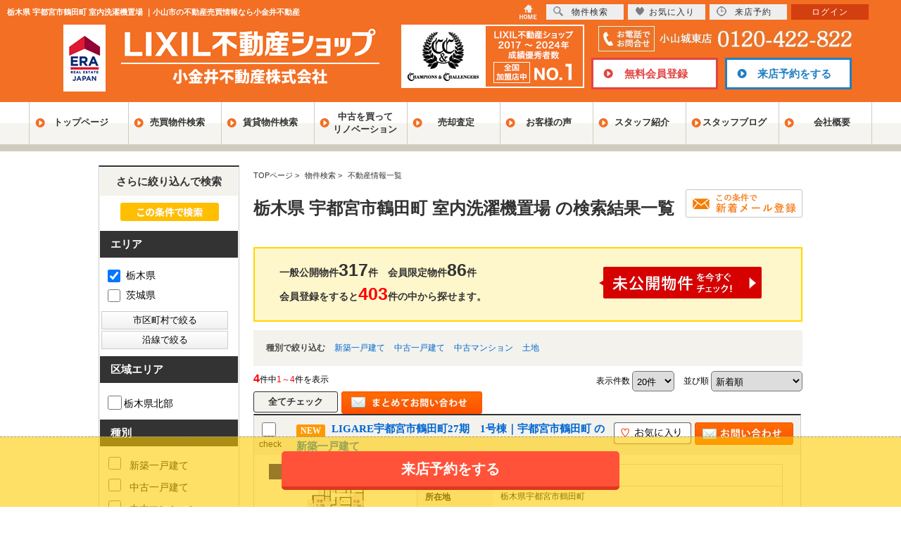

--- FILE ---
content_type: text/html; charset=Shift_JIS
request_url: https://www.oyama-fudosan.com/list/1-4-6-34/0-212-6_32-%92%DF%93c%92%AC/
body_size: 19105
content:
<!DOCTYPE HTML>
<html>
<head>
 <meta http-equiv="Content-Type" content="text/html; charset=Shift_JIS">
 <meta http-equiv="Content-Script-Type" content="text/javascript">
 <meta http-equiv="Content-Style-Type" content="text/css">
 <title>栃木県 宇都宮市鶴田町 室内洗濯機置場 一覧｜小山市の不動産売買情報なら小金井不動産</title>
 <meta name="description" content="栃木県 宇都宮市鶴田町 室内洗濯機置場 ｜不動産情報一覧｜小山市の中古物件・中古一戸建て・土地などの不動産は小金井不動産にお任せください">
 <meta name="keywords" content="栃木県,宇都宮市鶴田町,室内洗濯機置場,不動産情報一覧,">
 <meta name="viewport" content="width=1200">
<link rel="stylesheet" media="screen" type="text/css" href="/css/base.css" />
<link rel="stylesheet" media="screen" type="text/css" href="/css/common.css" />
<!--Fonticon start !!no touch!!-->
<link href="//use.fontawesome.com/releases/v6.1.1/css/all.css" rel="stylesheet">
<!--Fonticon end !!no touch!!-->
<script src="/analysis/analyze_js.php" type="text/javascript"></script>
<!--smartphone on_off start-->
<script type="text/javascript" src="/js/jquery.js"></script>
<script type="text/javascript" src="/js/show_switch.js"></script>
<!--smartphone on_off end-->
<!--headermenu-->
<link href="/css/header.css" rel="stylesheet">
<link href="/css/h_menu.css" rel="stylesheet">
<script src="/js/h_menu.js"></script>
<!--/headermenu-->
<!--pagetop-->
<link href="/css/pagetop.css" rel="stylesheet">
<script type="text/javascript" src="/js/pagetop.js"></script>
<!--/pagetop-->
<!--mouseover-->
<script src="/js/mouseover.js" type="text/javascript"></script>
<!--/mouseover-->
<meta name="format-detection" content="telephone=no">

 <link href="/css/list.css" rel="stylesheet" type="text/css">
 <link href="/js/ui/themes/base/jquery.ui.all.css" rel="stylesheet" type="text/css">
 <script language="javascript" type="text/javascript" src="https://ajax.googleapis.com/ajax/libs/jquery/1.4.3/jquery.min.js"></script>
 <script type="text/javascript" src="../../../js/list_js.php?sort_order=17"></script>
 <script type="text/javascript" src="../../../js/list2.js"></script>
 <script type="text/javascript" src="../../../js/jquery.js"></script>
 <script type="text/javascript" src="../../../js/ui/jquery-ui-1.8.12.custom.min.js"></script>

 <style>
  ul.school {
   display: none;
   margin: 0px 20px 0px 20px;
   padding: 0px;
   list-style: none;
  }

  ul.school li {
   float: left;
   margin: 0px;
   padding: 0px;
   width: 150px;
   white-space: nowrap;
  }

  ul.school label:hover {
   color: #FF5400;
  }

  ul.search_check_list {
   list-style: none;
   text-align: left;
  }

  ul.search_check_list li {
   display: inline-block;
   min-width: 180px;
   padding: 5px 5px;
   text-align: left;
   vertical-align: top;
   font-size: 16px;
  }

  input.pop_btn {
   display: block;
   width: 180px;
   margin: 2px 2px;
   padding: 3px 10px;
   border: 1px solid #CCC;
   cursor: pointer;
   /* Webkit系 */
   background: -webkit-gradient(linear, left top, left bottom, from(#FFFFFF), to(#F0F0F0));
   /* Mozilla系 */
   background: -moz-linear-gradient(top, #FFFFFF, #F0F0F0);
   /* IE10+ */
   background: -ms-linear-gradient(top, #FFFFFF, #F0F0F0);
   /* IE8-9 */
   -ms-filter: "progid:DXImageTransform.Microsoft.gradient(startColorstr='#FFFFFF', endColorstr='#F0F0F0', GradientType=0)";
   /* IE5.5-7 */
   filter: progid:DXImageTransform.Microsoft.gradient(startColorstr='#FFFFFF', endColorstr='#F0F0F0', GradientType=0);
  }

  div.pop_data_wrap {
   display: none;
  }

  div.pop_data {
   margin: 20px;
  }
 </style>
 <script type="text/javascript"><!--
   function allcheck( tf ) {
      var ElementsCount = document.form1.elements.length;	// チェックボックスの数
      for( i=0 ; i<ElementsCount ; i++ ) {
         document.form1.elements[i].checked = tf; // ON・OFFを切り替え
      }
   }
// --></script>
 <script language="JavaScript">

function MailSubmit() {
	document.form1.utime.value = 1765907792;
}

function setSchool(){
	if ($('input[type="checkbox"][name="pref_id[]"]:checked,input[type="checkbox"][name="city_id[]"]:enabled:checked').size()==0) {
		$('span[toggle_pref_id] input[type="checkbox"]').prop('disabled', false);
		$('span[toggle_pref_id]').addClass('school_disp').slideDown();
	}
	else {
		$('input[type="checkbox"][name="pref_id[]"]').each(function(){
			// 下位の市区町村が1つでもチェックされている
			if ($('[toggle_id="' + $(this).attr('target_toggle') + '"] input[type="checkbox"][name="city_id[]"]:enabled:checked').size()) {
				var cids = [];
				var chkbox;
				$('span[toggle_city_id]').each(function(){
					cids.push($(this).attr('toggle_city_id'));
				});
				cids = jQuery.unique(cids);
				for (var i in cids) {
					if ($('[toggle_id="' + $(this).attr('target_toggle') + '"] input[type="checkbox"][name="city_id[]"][value="'+cids[i]+'"]').size()) {
						chkbox = $('[toggle_id="' + $(this).attr('target_toggle') + '"] input[type="checkbox"][name="city_id[]"][value="'+cids[i]+'"]');
					} else {
						chkbox = '';
					}
					if (chkbox && (chkbox.prop('disabled')==false && chkbox.prop('checked')==true)) {
						//$('span[toggle_city_id="' + cids[i] + '"] li input[type="checkbox"]').prop('disabled', false);
						$('span[toggle_city_id="' + cids[i] + '"]').prop('disabled', false);
						$('span[toggle_city_id="' + cids[i] + '"]').addClass('school_disp').slideDown();
					} else {
						//$('span[toggle_city_id="' + cids[i] + '"] li input[type="checkbox"]:not(:checked)').prop('disabled', true);
						$('span[toggle_city_id="' + cids[i] + '"]').prop('disabled', true);
						//$('span[toggle_city_id="' + cids[i] + '"] li input[type="checkbox"]:not(:checked)').parents('[toggle_city_id="' + cids[i] + '"]').removeClass('school_disp').hide();
						$('span[toggle_city_id="' + cids[i] + '"]').removeClass('school_disp').hide();
					}
				}
			}
			else {
				if ($(this).prop('checked')==true) {
					//$('span[toggle_pref_id="' + $(this).val() + '"] input[type="checkbox"]').prop('disabled', false);
					$('span[toggle_pref_id="' + $(this).val() + '"]').prop('disabled', false);
					$('span[toggle_pref_id="' + $(this).val() + '"]').addClass('school_disp').slideDown();
				} else {
					//$('span[toggle_pref_id="' + $(this).val() + '"] input[type="checkbox"]:not(:checked)').prop('disabled', true);
					//$('span[toggle_pref_id="' + $(this).val() + '"] input[type="checkbox"]:not(:checked)').parents('[toggle_pref_id="' + $(this).val() + '"]').removeClass('school_disp').hide();
					$('span[toggle_pref_id="' + $(this).val() + '"]').prop('disabled', true);
					$('span[toggle_pref_id="' + $(this).val() + '"]').removeClass('school_disp').hide();
				}
			}
		});
	}
	$('ul.school').each(function(){
		if ($(this).find('span.school_disp[toggle_pref_id]').size()==0) {
			$(this).find('span[none]').slideDown();
		} else {
			$(this).find('span[none]').hide();
		}
	});
}
function school_toggle(toggle_id)
{
	if ($('[toggle_id="' + toggle_id + '"]:hidden').size()) {
		$('[toggle_id="' + toggle_id + '"]').slideDown();
	} else {
		$('[toggle_id="' + toggle_id + '"]').slideUp();
	}
}
function trans_toggle(toggle_id)
{
	if ($('[toggle_id="' + toggle_id + '"]:hidden').size()) {
		$('[toggle_id="'+toggle_id+'"]').slideDown();
		$('[toggle_id="'+toggle_id+'"]').find('input').removeAttr('disabled');
	} else {
		$('[toggle_id="'+toggle_id+'"]').slideUp("normal");
		$('[toggle_id="'+toggle_id+'"]').find('input').attr('disabled', 'disabled');
	}
}

function condition_regist()
{
	var form =  $('form[name="form4"]');
	var action = form.attr('action');
	form.attr('action', '../../../user_regist.php');
	form.append($('<input type="hidden" name="condition_import" value="1">'));
	form.submit();
	form.attr('action', action);
}

function AllChecked(){
  var check =  document.form1.favorite.checked;
  for (var i=0; i<document.form1.elements['room_id[]'].length; i++){
    document.form1.elements['room_id[]'][i].checked = check;
  }
}

function initDialog() {
	var height = parseInt($(window).height()*0.9);
	var options = {
		autoOpen: false,
		width: '90%',
		height: height,
		show: {
			effect: 'fade',
			duration: 200,
			complete: function() {
			}
		},
		hide: 'fade',
		title: '',
		open: function() {
			var height = parseInt($(window).height()*0.9);
			$(this).dialog('option', 'height', height);
		},
		modal: true
	};
	$('#search_dialog').dialog(options);
}

const gDefCityIds = [212];
function openCityDialog(back) {
	if ($('input[name="pref_id[]"]:checked').length==0) {
		alert('都道府県を選択して下さい。')
		return;
	}

	var city = $('#searchCity').clone().show();
	city.attr('id', 'searchCityDia');

	$('input[name="pref_id[]"]:checked').each(function(){
		city.find('[target_id="' + $(this).val() + '"]').addClass('show').show();
	});
	city.find('[target_id]:not(.show)').remove();

	city.find('input[type="checkbox"]').click(function(){
		var city_id = $(this).val();
		var checked = $(this).prop('checked')
		$('#searchCity').find('input[name="city_id[]"][value="' + city_id + '"]').prop('checked', checked);
	});

	$('#search_dialog').dialog('option', 'title', '市区町村選択');
	$('#search_dialog').empty().append(city);
	if (!$('#search_dialog').dialog('isOpen')) {
		$('#search_dialog').dialog('open');
	}
}


function openTownDialog(open_type) {
	var town = $('#searchTown').clone().show();
	town.attr('id', 'searchTownDia');

	town.find('input[type="checkbox"]').click(function(){
		var town = $(this).val();
		var checked = $(this).prop('checked')
		$('#searchTown').find('input[name="town[]"][value="' + town + '"]').prop('checked', checked);
	});

	if ($('#searchCity input[name="city_id[]"]:checked').length==0) {
		alert('市区町村を選択して下さい。')
		return;
	}
	$('#searchCity input:checked').each(function(){
		town.find('[target_id="' + $(this).val() + '"]').addClass('show').show();
	});

	town.find('[target_id]:not(.show)').remove();

	$('#search_dialog').dialog('option', 'title', '町名選択');
	$('#search_dialog').empty().append(town);
	if (!$('#search_dialog').dialog('isOpen')) {
		$('#search_dialog').dialog('open');
	}
}

function searchCity() {
	gSelCityIds = [];
	if ($('#search_dialog input[name="city_id[]"]:checked').length==0) {
		alert('市区町村を選択して下さい。')
		return;
	}
	$('#search_dialog input:checked').each(function(){
		gSelCityIds.push($(this).val());
	});
	searchArea();
}

function searchArea() {
	var form = $('form[name="form2"]');
	var f = $('<form>');
	f.attr('action', form.attr('action'));
	f.attr('method', form.attr('method'));
	jQuery.each(form.serializeArray(), function(i, v) {
		f.append('<input type="hidden" name="' + v.name + '" value="' + v.value + '">');
	});
	$('#search_dialog input[type="button"]').prop('disabled', true);
	f.appendTo(document.body);
	f.submit();
}


function openShcoolDialog(school_type) {
	if (school_type == 1) {
		var school = $('#searchElemSchool').clone().show();
		var type_str = '小学校';
	} else {
		var school = $('#searchHighSchool').clone().show();
		var type_str = '中学校';
	}
	school.attr('id', 'searchShoolDia');

	jQuery.each(gDefCityIds, function(i, v) {
		school.find('[target_id="' + v + '"]').addClass('show').show();
	});
	school.find('[target_id]:not(.show)').remove();
	$('#search_dialog').dialog('option', 'title', type_str + '選択');
	if (school.find('.show[target_id]').length==0) {
		school.find('div[tag="none"]').show();
	} else {
		school.find('div[tag="none"]').remove();
	}
	$('#search_dialog').empty().append(school);
	if (!$('#search_dialog').dialog('isOpen')) {
		$('#search_dialog').dialog('open');
	}
}
function searchSchool(school_type) {
	var form = $('form[name="form2"]');
	var f = $('<form>');
	f.attr('action', form.attr('action'));
	f.attr('method', form.attr('method'));
	jQuery.each(form.serializeArray(), function(i, v) {
		if (school_type==1 && v.name=='elem_school_id[]') return;
		else if(school_type==2 && v.name=='high_school_id[]') return;
		f.append('<input type="hidden" name="' + v.name + '" value="' + v.value + '">');
	});

	if (school_type==1) {
		$('#search_dialog input[name="elem_school_id[]"]:checked').each(function(){
			f.append('<input type="hidden" name="elem_school_id[]" value="' + $(this).val() + '">');
		});
	} else {
		$('#search_dialog input[name="high_school_id[]"]:checked').each(function(){
			f.append('<input type="hidden" name="high_school_id[]" value="' + $(this).val() + '">');
		});
	}

	$('#search_dialog input[type="button"]').prop('disabled', true);
	f.appendTo(document.body);
	f.submit();
}


const gDefLineIds = [];
var gSelLineIds = [];
var gSelStationIds = [];
var gLineBackFlag = false;
function openLineDialog(back) {
	var line = $('#searchLine').clone().hide();
	line.attr('id', 'searchLineDia');

	gSelStationIds = [];
	gLineBackFlag = false;
	if (back) {
		gLineBackFlag = true;
		$('#search_dialog input[name="station_id[]"]:checked').each(function(){
			gSelStationIds.push($(this).val());
		});
		jQuery.unique(gSelStationIds);
		line.find('input:checked').prop('checked', false);
		jQuery.each(gSelLineIds, function(i, v) {
			line.find('input[value="' + v + '"]').prop('checked', true);
		});
	}

	if (line.find('input:checked').length) {
		line.find('#station_select').prop('disabled', false);
	} else {
		line.find('#station_select').prop('disabled', true);
	}
	line.find('input').click(function(){
		if (line.find('input:checked').length) {
			$('#search_dialog #station_select').prop('disabled', false);
		} else {
			$('#search_dialog #station_select').prop('disabled', true);
		}
	});

	$('#search_dialog').dialog('option', 'title', '路線選択');
	$('#search_dialog').empty().append(line);
	if (!$('#search_dialog').dialog('isOpen')) {
		$('#search_dialog').dialog('open');
	}

		// 都道府県が選択されている場合
	if($('input[name="pref_id[]"]:checked').length){

		// 都道府県の情報をajax/get_roomlinelist.phpに送る
		var select_pref = [];

		for(var i= 0;i < $('input[name="pref_id[]"]:checked').length;i++){
			select_pref.push($('input[name="pref_id[]"]:checked').eq(i).val());
		}

		$.ajax({
			type: "POST",
			url: "/ajax/get_roomlinelist.php",
			data: {"office_id": 0,"koukai_flag":true,"shubetsu_id":0,"select_pref":select_pref},
			dataTyppe: "json"
		}).done(function(result){
			// 沿線のチェックボックスのチェックをすべて外す
			line.find('input[name="line_id[]"]').prop('disabled', true);
			
			line.find('li').hide();
			// 選択した都道府県の物件に紐づく沿線のみ表示
			$.each(result,function(index,val){
				line.find('input[name="line_id[]"][value="' + val + '"]').prop('disabled', false)
				line.find('li').has('input[name="line_id[]"][value="' + val + '"]').show();
			});
			line.show();
		});
	}
	else
	{
		line.show();
	}
}

function openStationDialog(open_type) {
	var station = $('#searchStation').clone().show();
	station.attr('id', 'searchStationDia');

	gSelLineIds = [];
	if (open_type) {
		$('#search_dialog input:checked').each(function(){
			gSelLineIds.push($(this).val());
			station.find('[target_id="' + $(this).val() + '"]').addClass('show').show();
		});
		if (gLineBackFlag) {
			station.find('input').prop('checked', false);
			jQuery.each(gSelStationIds, function(i, v) {
				station.find('input[value="' + v + '"]').prop('checked', true);
			});
		}
	} else {
		jQuery.each(gDefLineIds, function(i, v) {
			gSelLineIds.push(v);
			station.find('[target_id="' + v + '"]').addClass('show').show();
		});
	}
	station.find('[target_id]:not(.show)').remove();

	station.find('input').click(function(){
		if ($(this).prop('checked')) {
			$('#search_dialog input[name="station_id[]"][value="' + $(this).val() + '"]').prop('checked', true);
		} else {
			$('#search_dialog input[name="station_id[]"][value="' + $(this).val() + '"]').prop('checked', false);
		}
	});

	$('#search_dialog').dialog('option', 'title', '駅選択');
	$('#search_dialog').empty().append(station);
	if (!$('#search_dialog').dialog('isOpen')) {
		$('#search_dialog').dialog('open');
	}
}

function searchStation() {
	var form = $('form[name="form2"]');
	var f = $('<form>');
	f.attr('action', form.attr('action'));
	f.attr('method', form.attr('method'));
	jQuery.each(form.serializeArray(), function(i, v) {
		if (v.name=='line_id[]') return;
		if (v.name=='station_id[]') return;
		f.append('<input type="hidden" name="' + v.name + '" value="' + v.value + '">');
	});

	jQuery.each(gSelLineIds, function(i, v) {
		f.append('<input type="hidden" name="line_id[]" value="' + v + '">');
	});

	var sel_stations = [];
	$('#search_dialog input[name="station_id[]"]:checked').each(function(){
		sel_stations.push($(this).val());
	});
	jQuery.unique(sel_stations);
	jQuery.each(sel_stations, function(i, v) {
		f.append('<input type="hidden" name="station_id[]" value="' + v + '">');
	});

	$('#search_dialog input[type="button"]').prop('disabled', true);
	f.appendTo(document.body);
	f.submit();
}

$(document).ready(function(){
	$('ul.school span[toggle_pref_id]').addClass('school_disp');
	$('input[name="pref_id[]"],input[name="city_id[]"]').click(setSchool);
	setSchool();

	$('input[type="checkbox"][name="pref_id[]"]').change(function(){
		if(!$(this).prop("checked")){
			var city = $('[target_id="' + $(this).val() + '"]').find('[name="city_id[]"]');
			city.each(function(i,val){
					console.log($(val).val());
					$(val).prop("checked",false);
					var town = $('[target_id="' + $(val).val() + '"]').find('[name="town[]"]');
					town.each(function(i2,val2){
						console.log($(val2).val());
						$(val2).prop("checked",false);
					});
			});
		}
	});

	initDialog();
});

</script>
 <!-- Google Tag Manager -->
<script>(function(w,d,s,l,i){w[l]=w[l]||[];w[l].push({'gtm.start':
new Date().getTime(),event:'gtm.js'});var f=d.getElementsByTagName(s)[0],
j=d.createElement(s),dl=l!='dataLayer'?'&l='+l:'';j.async=true;j.src=
'https://www.googletagmanager.com/gtm.js?id='+i+dl;f.parentNode.insertBefore(j,f);
})(window,document,'script','dataLayer','GTM-M9K474J');</script>
<!-- End Google Tag Manager -->

</head>
<body>
 <!-- Google Tag Manager (noscript) -->
<noscript><iframe src="https://www.googletagmanager.com/ns.html?id=GTM-M9K474J"
height="0" width="0" style="display:none;visibility:hidden"></iframe></noscript>
<!-- End Google Tag Manager (noscript) -->
 <p class="head_title">栃木県 宇都宮市鶴田町 室内洗濯機置場 ｜小山市の不動産売買情報なら小金井不動産</p>
 <div class="h_wrap">
    <div class="h_upper">
        <div class="h_inner">
            <div class="h_logo">
                <a href="/"><img src="/img/common/h_logo.jpg" alt="LIXIL不動産ショップ小金井不動産株式会社" /></a>
                <p><img src="/img/common/h_cc.jpg" alt="C&C セールスコンテスト" /></p>
            </div>
            <div class="h_nav">
                <div class="h_tel"><img src="/img/common/h_tel_oyama.webp" alt="小金井不動産にお電話でお問合せ" /></div>
                <div class="topbtn h_btn">
                    <ul>
                        <li class="logout_show topbtn_regist" style="display:none;" id="ga_header_userregist"><a href="/user_regist.php">無料会員登録</a></li>
                        <li class="login_show topbtn_regist" style="display:none;"><a href="/member/">マイページ</a></li>
                        <li class="topbtn_res"><a href="/reservation_form/">来店予約をする</a></li>
                    </ul>
                </div>
            </div>
        </div>
    </div>
    <div class="h_menu">
        <ul>
            <li><a href="/">トップページ</a></li>
            <li><a href="/search.php">売買物件検索</a></li>
            <li><a href="https://www.oyamashi-chintai.com/index.html" target="blank">賃貸物件検索</a></li>
            <li class="h_renov"><a href="https://www.tochigi-fudosan.com/reform/" target="_blank">中古を買って<br />リノベーション</a></li>
            <li><a href="http://www.tochigisatei.com/" target="blank">売却査定</a></li>
            <li><a href="/voices/">お客様の声</a></li>
            <li><a href="/staff/">スタッフ紹介</a></li>
            <li><a href="/blog/bloglist.php">スタッフブログ</a></li>
            <li><a href="/company/">会社概要</a></li>
        </ul>
    </div>
</div>
 <a name="top"></a>
 <div class="container">
  <!-- 物件一覧ここから -->
  <div class="l-roomlist">

   <div itemscope itemtype="http://schema.org/BreadcrumbList" class="pan_wrap">
    <div itemprop="itemListElement" itemscope itemtype="http://schema.org/ListItem">
     <a href="/" itemprop="item"><span itemprop="name">TOPページ</span></a> >
     <meta itemprop="position" content="1" />
    </div>
    <div itemprop="itemListElement" itemscope itemtype="http://schema.org/ListItem">
     <a href="/search.php" itemprop="item"><span itemprop="name">物件検索</span></a> >
     <meta itemprop="position" content="2" />
    </div>
    <div itemprop="itemListElement" itemscope itemtype="http://schema.org/ListItem">
     <span itemprop="name">不動産情報一覧</span>
     <meta itemprop="position" content="3" />
    </div>
   </div>

   <div class="list_h2">
    <h1 class="rhs_title_h1">栃木県 宇都宮市鶴田町 室内洗濯機置場 の検索結果一覧</h1>
    <a href="javascript:void(0);" onclick="condition_regist();" style=""><img src="/img/list_mail_off.jpg" alt="" /></a>
   </div>
   
   <table width="100%" border="0" cellspacing="0" cellpadding="0" class="base" align="center">
    <!-- 会員表示ここから -->
    <tr>
     <td colspan="2">
      <div class="logout_show" style="display:none;">
       <div class="kaiinbukken_count">
        <a href="../../../user_regist.php#form" target="_blank">
         <p class="kaiinbukken_count_txt">一般公開物件<span class="li-kennsuu_bold">317</span>件　会員限定物件<span class="li-kennsuu_bold">86</span>件<br />会員登録をすると<span class="li-kennsuu_red">403</span>件の中から探せます。</p>
         <p class="kaiinbukken_count_img"><img src="/img/list_mikoukai_btn.png"></p>
        </a>
       </div>
      </div>
      <div class="login_show" style="display:none;">
       <table width="100%" border="0" cellspacing="0" cellpadding="3" align="center">
        <tr>
         <td align="center" width="100%">
          <div class="kaiinbukken_count2">ご希望の条件で<span class="li-kennsuu">4</span>件見つかりました　(<b>4</b>件中<b>1～4</b>件を表示)<br></div>
         </td>
        </tr>
       </table>
      </div>
     </td>
    </tr>
    <!-- 会員表示ここまで -->
    <tr>
     <td colspan="4" class="s-searchtitle-change">種別で絞り込む
              <a href="javascript:void(0);" onclick="shuruigroupsubmit(1)">新築一戸建て</a>        <a href="javascript:void(0);" onclick="shuruigroupsubmit(2)">中古一戸建て</a>        <a href="javascript:void(0);" onclick="shuruigroupsubmit(3)">中古マンション</a>        <a href="javascript:void(0);" onclick="shuruigroupsubmit(4)">土地</a>
      <!--
        <a href="javascript:void(0);" onclick="shuruisubmit('6')">新築一戸建て</a>
        <a href="javascript:void(0);" onclick="shuruisubmit('7')">中古一戸建て</a>
        <a href="javascript:void(0);" onclick="shuruisubmit('1,2')">マンション</a>
        <a href="javascript:void(0);" onclick="shuruisubmit('16')">土地</a>
        <a href="javascript:void(0);" onclick="shuruisubmit('11,12,13,14,15')">投資</a>
-->
     </td>
    </tr>
    <tr>
     <td width="60%" align="left" class="pager_left"><b>4</b>件中<span>1～4</span>件を表示</td>
     <td width="70%" align="right" class="list_juni">
      <form name="form0" method="get" action="../../../list.php" onSubmit="saveselstatus(this);">
       <span>表示件数</span>
       <select name="display_num" onchange="this.form.submit();" style="border-radius: 5px; padding: 5px 2px; vertical-align: middle; cursor: pointer; margin-right:10px;">
        <option value="20" selected>20件</option><option value="40" >40件</option><option value="60" >60件</option><option value="80" >80件</option><option value="100" >100件</option>
       </select>
       <input type="hidden" name="dir" value="1">
       <input type="hidden" name="sort_order" value="17">
       <span>並び順</span>
       <select name="sort_select" onchange="setOrderDir(this.value, this.form);" style="border-radius: 5px; padding: 5px 2px; vertical-align: middle; cursor: pointer;">
        <option value="8_0" >価格が安い順</option>
        <option value="8_1" >価格が高い順</option>
        <!--<option value="41_1" >利回り高い順</option>-->
        <!--<option value="41_0" >利回り安い順</option>-->
        <option value="21_1" >専有面積が広い順</option>
        <option value="10_1" >土地面積が広い順</option>
        <option value="18_1" >築年数が新しい順</option>
        <option value="7_0" >住所順</option>
        <option value="17_1" selected>新着順</option>
        <!--option value="40_1" >会員物件順</option-->
       </select>
       <input type="hidden" name="pict" value="0">
<input type="hidden" name="city_id[]" value="212">
<input type="hidden" name="zokusei_6[]" value="32">
<input type="hidden" name="town[]" value="鶴田町">
 <input type="hidden" name="sel_status[]" value="">

       <input type="hidden" name="chg_sel_status" value="1">
      </form>
     </td>
    </tr>
    <tr>
     <td colspan="4">
      <form name="form1" method="get" action="">
       <!--<input class="all_check" type="image" src="/img/list_all_check.png" value="すべてチェック" onclick="allcheck(true);" />-->
       <input class="all_check" type="button" value="全てチェック" onclick="allcheck(true);" />
       <!--<input class="all_check2" type="button" value="リセット" onclick="allcheck(false);" />-->
       <input style="float:left;" type="image" src="/img/list_all_inq.jpg" value="チェックした物件全てに問い合わせ" onClick="countCheck('m');">
       <ul class="pager">  </ul>
     </td>
    </tr>
            <tr> 
          <td colspan="2"> 
<!--
<table width="750" cellpadding="10" cellspacing="0" class="koumoku_bg_m">
  <tr>
    <th width="50%">物件名・所在地・交通</th>
    <th width="15%">価格（万円）</th>
    <th width="10%">間取り<br>専有面積</th>
    <th width="10%">完成年</th>
    <th width="15%">&nbsp;</th>
  </tr>
</table>
-->
<div class="list_row_border"><div class="list_h3_bg"><div class="list_check"><input type="checkbox" style="width:20px; height:20px;" name="room_id[]" value="4512" ><br>check</div>
<div class="list_row_h2"><h2><a href="../../../s_r_4512/index.html"><p> <span class="bukken_icon_new">NEW</span> LIGARE宇都宮市鶴田町27期　1号棟｜宇都宮市鶴田町 の新築一戸建て</p></a></h2></div>
<div class="list_row_fav"><a href="javascript:setfavorite(4512,'4512');"><img src="/img/sh_favorite_shosai.png"/></a>

<a href="../../../s_r_4512/index.html#form"><img src="/img/list_row_inq.jpg"/></a>
</div>

</div>
<div class="list_row_left"><span>新築一戸建て</span><a href="../../../s_r_4512/index.html"><img src="../../../images/4512_m_0.jpg" border="0" alt=""></a><p>◆スーパー・コンビニが徒歩１０分圏内に多数ございます！ ◆人気の角地！ ◆駐車３台可能！ ◆前面道路も広くて安心！ ◆シューズクロークやウォークインクローゼットなど、人気の収納スペースがございます！ </p></div>
<div class="list_row_right"><table border="0" align="left" cellspacing="0"><tr><th>価格</th><td colspan="3"><span class="list_kakaku">3,298万円</span>　</td></tr><tr><th>所在地</th><td colspan="3">栃木県宇都宮市鶴田町 </td></tr><tr><th>交通</th><td colspan="3">ＪＲ日光線　鶴田駅　徒歩16分</td></tr><tr><th>間取り</th><td colspan="3">4LDK</td></tr><tr><th>建物面積</th><td>106.99㎡</td><th>土地面積</th><td>138.82㎡</td></tr><tr><th>築年月</th><td>2026年3月</td><th>建物構造</th><td>一戸建て/木造</td></tr></table>
<div class="list_row_num"><span>30</span>枚 　<img src="../../../img/list/img_icon1.gif"><img src="../../../img/list/img_icon2.gif"><img src="../../../img/list/img_icon3.gif"><img src="../../../img/list/img_icon4.gif"><img src="../../../img/list/img_icon5.gif"><img src="../../../img/list/img_icon6.gif"><img src="../../../img/list/img_icon7.gif"><img src="../../../img/list/img_icon8.gif"><img src="../../../img/list/img_icon9.gif"><img src="../../../img/list/img_icon10.gif"><img src="../../../img/list/img_icon11.gif"><img src="../../../img/list/img_icon12.gif"><img src="../../../img/list/img_icon13.gif"><img src="../../../img/list/img_icon14.gif"><img src="../../../img/list/img_icon15.gif"><img src="../../../img/list/img_icon16.gif"><img src="../../../img/list/img_icon17.gif"><img src="../../../img/list/img_icon18.gif"><img src="../../../img/list/img_icon19.gif"><img src="../../../img/list/img_icon20.gif"><img src="../../../img/list/img_icon21.gif"><img src="../../../img/list/img_icon22.gif"><img src="../../../img/list/img_icon23.gif"><img src="../../../img/list/img_icon24.gif"><img src="../../../img/list/img_icon25.gif"><img src="../../../img/list/img_icon26.gif"><img src="../../../img/list/img_icon27.gif"><img src="../../../img/list/img_icon28.gif"><img src="../../../img/list/img_icon29.gif"><img src="../../../img/list/img_icon30.gif"></div></div>
</div><div class="list_row_border"><div class="list_h3_bg"><div class="list_check"><input type="checkbox" style="width:20px; height:20px;" name="room_id[]" value="4111" ><br>check</div>
<div class="list_row_h2"><h2><a href="../../../s_r_4111/index.html"><p>  LiveleGarden.S宇都宮鶴田町第22　1号棟｜宇都宮市鶴田町 の新築一戸建て</p></a></h2></div>
<div class="list_row_fav"><a href="javascript:setfavorite(4111,'4111');"><img src="/img/sh_favorite_shosai.png"/></a>

<a href="../../../s_r_4111/index.html#form"><img src="/img/list_row_inq.jpg"/></a>
</div>

</div>
<div class="list_row_left"><span>新築一戸建て</span><a href="../../../s_r_4111/index.html"><img src="../../../images/4111_1.jpg" border="0" alt=""></a><p>内覧できます！富士見小学校まで徒歩５分です！広々４ＬＤＫ！並列駐車３台可能です☆＃頭金なしで購入できます＃震度７にも耐える家【耐震等級３】＃最長３０年　長期保証あり ＃１か月で、マイホーム実現</p></div>
<div class="list_row_right"><table border="0" align="left" cellspacing="0"><tr><th>価格</th><td colspan="3"><span class="list_kakaku">3,290万円</span>　<span class="bukken_icon_down">値下がり</span></td></tr><tr><th>所在地</th><td colspan="3">栃木県宇都宮市鶴田町 </td></tr><tr><th>交通</th><td colspan="3">東武宇都宮線　南宇都宮駅　徒歩27分</td></tr><tr><th>間取り</th><td colspan="3">4LDK</td></tr><tr><th>建物面積</th><td>106.6㎡</td><th>土地面積</th><td>206.20㎡</td></tr><tr><th>築年月</th><td>2025年9月</td><th>建物構造</th><td>一戸建て/木造</td></tr></table>
<div class="list_row_num"><span>30</span>枚 　<img src="../../../img/list/img_icon1.gif"><img src="../../../img/list/img_icon2.gif"><img src="../../../img/list/img_icon3.gif"><img src="../../../img/list/img_icon4.gif"><img src="../../../img/list/img_icon5.gif"><img src="../../../img/list/img_icon6.gif"><img src="../../../img/list/img_icon7.gif"><img src="../../../img/list/img_icon8.gif"><img src="../../../img/list/img_icon9.gif"><img src="../../../img/list/img_icon10.gif"><img src="../../../img/list/img_icon11.gif"><img src="../../../img/list/img_icon12.gif"><img src="../../../img/list/img_icon13.gif"><img src="../../../img/list/img_icon14.gif"><img src="../../../img/list/img_icon15.gif"><img src="../../../img/list/img_icon16.gif"><img src="../../../img/list/img_icon17.gif"><img src="../../../img/list/img_icon18.gif"><img src="../../../img/list/img_icon19.gif"><img src="../../../img/list/img_icon20.gif"><img src="../../../img/list/img_icon21.gif"><img src="../../../img/list/img_icon22.gif"><img src="../../../img/list/img_icon23.gif"><img src="../../../img/list/img_icon24.gif"><img src="../../../img/list/img_icon25.gif"><img src="../../../img/list/img_icon26.gif"><img src="../../../img/list/img_icon27.gif"><img src="../../../img/list/img_icon28.gif"><img src="../../../img/list/img_icon29.gif"><img src="../../../img/list/img_icon30.gif"></div></div>
</div><div class="list_row_border nologin_row ">
 <div class="list_h3_bg">
     <div class="list_row_h3">
         <h3><a href="/user_regist.php"><p class="no_login_title " ><span class="bukken_icon_only">会員限定</span>  宇都宮市鶴田町　中古戸建｜宇都宮市鶴田町 の中古一戸建て</p></a></h3>
     </div>

 </div>

 <div class="list_row_left">
     <span class="filter">中古一戸建て</span>
     <a class="filter" href="/user_regist.php"><img src="/img/common/kaiin_img.jpg" border="0" alt="会員物件"></a>
     <p>２階は間仕切り可能＝３ＬＤＫ→５ＬＤＫへ！ 駐車並列３台可能！オール電化住宅☆ 周辺お買い物施設充実していて生活便利♪</p>
 </div>

 <div class="list_row_right">
     <table border="0" align="left" cellspacing="0">
           <tr>
            <th>建物面積</th>
            <td>106.5㎡</td>
            <th>土地面積</th>
            <td>164.00㎡</td>
        </tr>
         <tr class="filter">
             <th>交通</th>
             <td colspan="3">ＪＲ日光線　鶴田駅　徒歩31分</td>
         </tr>
         <tr class="filter">
             <th>価格</th>
             <td colspan="3"><span class="list_kakaku"></td>
         </tr>
         <tr class="filter">
             <th>所在地</th>
             <td colspan="3"></td>
         </tr>

         <tr class="filter">
             <th>間取り</th>
             <td colspan="3"></td>
         </tr>
         <tr class="filter">
             <th>築年月</th>
             <td></td>
             <th>建物構造</th>
             <td></td>
         </tr>
     </table>

     <div class="list_row_num"><span>30</span>枚 　<img src="../../../img/list/img_icon1.gif"><img src="../../../img/list/img_icon2.gif"><img src="../../../img/list/img_icon3.gif"><img src="../../../img/list/img_icon4.gif"><img src="../../../img/list/img_icon5.gif"><img src="../../../img/list/img_icon6.gif"><img src="../../../img/list/img_icon7.gif"><img src="../../../img/list/img_icon8.gif"><img src="../../../img/list/img_icon9.gif"><img src="../../../img/list/img_icon10.gif"><img src="../../../img/list/img_icon11.gif"><img src="../../../img/list/img_icon12.gif"><img src="../../../img/list/img_icon13.gif"><img src="../../../img/list/img_icon14.gif"><img src="../../../img/list/img_icon15.gif"><img src="../../../img/list/img_icon16.gif"><img src="../../../img/list/img_icon17.gif"><img src="../../../img/list/img_icon18.gif"><img src="../../../img/list/img_icon19.gif"><img src="../../../img/list/img_icon20.gif"><img src="../../../img/list/img_icon21.gif"><img src="../../../img/list/img_icon22.gif"><img src="../../../img/list/img_icon23.gif"><img src="../../../img/list/img_icon24.gif"><img src="../../../img/list/img_icon25.gif"><img src="../../../img/list/img_icon26.gif"><img src="../../../img/list/img_icon27.gif"><img src="../../../img/list/img_icon28.gif"><img src="../../../img/list/img_icon29.gif"><img src="../../../img/list/img_icon30.gif"></div>
 </div>

</div><div class="list_row_border"><div class="list_h3_bg"><div class="list_check"><input type="checkbox" style="width:20px; height:20px;" name="room_id[]" value="3092" ><br>check</div>
<div class="list_row_h2"><h2><a href="../../../s_r_3092/index.html"><p>  宇都宮市鶴田町　中古戸建｜宇都宮市鶴田町 の中古一戸建て</p></a></h2></div>
<div class="list_row_fav"><a href="javascript:setfavorite(3092,'3092');"><img src="/img/sh_favorite_shosai.png"/></a>

<a href="../../../s_r_3092/index.html#form"><img src="/img/list_row_inq.jpg"/></a>
</div>

</div>
<div class="list_row_left"><span>中古一戸建て</span><a href="../../../s_r_3092/index.html"><img src="../../../images/3092_2.jpg" border="0" alt=""></a><p>２０２４年６月リフォーム完了！家族みんなが喜ぶ新しい水回り♪ 都市ガスエリアで光熱費を抑えながら快適生活◎ 全室南向きで陽射しを満喫できるおうち♪ 鶴田駅まで徒歩８分、通勤・通学・お出かけも便利！</p></div>
<div class="list_row_right"><table border="0" align="left" cellspacing="0"><tr><th>価格</th><td colspan="3"><span class="list_kakaku">2,298万円</span>　<span class="bukken_icon_down">値下がり</span></td></tr><tr><th>所在地</th><td colspan="3">栃木県宇都宮市鶴田町 </td></tr><tr><th>交通</th><td colspan="3">ＪＲ日光線　鶴田駅　徒歩7分</td></tr><tr><th>間取り</th><td colspan="3">4LDK</td></tr><tr><th>建物面積</th><td>110.96㎡</td><th>土地面積</th><td>157.00㎡</td></tr><tr><th>築年月</th><td>1992年8月</td><th>建物構造</th><td>一戸建て/木造</td></tr></table>
<div class="list_row_num"><span>30</span>枚 　<img src="../../../img/list/img_icon1.gif"><img src="../../../img/list/img_icon2.gif"><img src="../../../img/list/img_icon3.gif"><img src="../../../img/list/img_icon4.gif"><img src="../../../img/list/img_icon5.gif"><img src="../../../img/list/img_icon6.gif"><img src="../../../img/list/img_icon7.gif"><img src="../../../img/list/img_icon8.gif"><img src="../../../img/list/img_icon9.gif"><img src="../../../img/list/img_icon10.gif"><img src="../../../img/list/img_icon11.gif"><img src="../../../img/list/img_icon12.gif"><img src="../../../img/list/img_icon13.gif"><img src="../../../img/list/img_icon14.gif"><img src="../../../img/list/img_icon15.gif"><img src="../../../img/list/img_icon16.gif"><img src="../../../img/list/img_icon17.gif"><img src="../../../img/list/img_icon18.gif"><img src="../../../img/list/img_icon19.gif"><img src="../../../img/list/img_icon20.gif"><img src="../../../img/list/img_icon21.gif"><img src="../../../img/list/img_icon22.gif"><img src="../../../img/list/img_icon23.gif"><img src="../../../img/list/img_icon24.gif"><img src="../../../img/list/img_icon25.gif"><img src="../../../img/list/img_icon26.gif"><img src="../../../img/list/img_icon27.gif"><img src="../../../img/list/img_icon28.gif"><img src="../../../img/list/img_icon29.gif"><img src="../../../img/list/img_icon30.gif"></div></div>
</div>
          </td>
        </tr>
  
    <tr>
     <td colspan="4">
      <ul class="pager">  </ul>
     </td>
    </tr>
    <tr style="text-align: right;">
     <td colspan="2">
      <form name="form0" method="get" action="../../../list.php" onSubmit="saveselstatus(this);">
       <span>表示件数</span>
       <select name="display_num" onchange="this.form.submit();" style="border-radius: 5px; padding: 5px 2px; vertical-align: middle; cursor: pointer; margin-right:10px;">
        <option value="20" selected>20件</option><option value="40" >40件</option><option value="60" >60件</option><option value="80" >80件</option><option value="100" >100件</option>
       </select>
       <input type="hidden" name="dir" value="1">
       <input type="hidden" name="sort_order" value="17">
       <span>並び順</span>
       <select name="sort_select" onchange="setOrderDir(this.value, this.form);" style="border-radius: 5px; padding: 5px 2px; vertical-align: middle; cursor: pointer;">
        <option value="8_0" >価格が安い順</option>
        <option value="8_1" >価格が高い順</option>
        <!--<option value="41_1" >利回り高い順</option>-->
        <!--<option value="41_0" >利回り安い順</option>-->
        <option value="21_1" >専有面積が広い順</option>
        <option value="10_1" >土地面積が広い順</option>
        <option value="18_1" >築年数が新しい順</option>
        <option value="7_0" >住所順</option>
        <option value="17_1" selected>新着順</option>
        <option value="40_1" >会員物件順</option>
       </select>
       <input type="hidden" name="pict" value="0">
<input type="hidden" name="city_id[]" value="212">
<input type="hidden" name="zokusei_6[]" value="32">
<input type="hidden" name="town[]" value="鶴田町">
 <input type="hidden" name="sel_status[]" value="">

       <input type="hidden" name="chg_sel_status" value="1">
      </form>
     </td>
     <!--<td width="60%"><ul class="pager">  </ul></td>-->
    </tr>
    <!-- 会員表示ここから -->
    <tr>
     <td colspan="2">
      <div class="logout_show" style="display:none;">
       <div class="kaiinbukken_count">
        <a href="../../../user_regist.php#form" target="_blank">
         <p class="kaiinbukken_count_txt">一般公開物件<span class="li-kennsuu_bold">317</span>件　会員限定物件<span class="li-kennsuu_bold">86</span>件<br />会員登録をすると<span class="li-kennsuu_red">403</span>件の中から探せます。</p>
         <p class="kaiinbukken_count_img"><img src="/img/list_mikoukai_btn.png"></p>
        </a>
       </div>
      </div>
      <div class="login_show" style="display:none;">
       <table width="100%" border="0" cellspacing="0" cellpadding="3" align="center">
        <tr>
         <td align="center" width="100%">
          <div class="kaiinbukken_count2">ご希望の条件で<span class="li-kennsuu">4</span>件見つかりました　(<b>4</b>件中<b>1～4</b>件を表示)<br>
          </div>
         </td>
        </tr>
       </table>
      </div>
      <!--<input type="image" src="/img/list_all_inq.jpg" value="チェックした物件全てに問い合わせ" onClick="countCheck('m');">-->
     </td>
    </tr>
    <!-- 会員表示ここまで -->
    <input type="hidden" name="pageno" value="1">
    <input type="hidden" name="sel_status[]" value="">

    </form>
   </table>
   <div class="li_re-search"><a href="#top"><img src="/img/li_re-search.jpg" width="764" height="46" alt="条件を変更して再検索"></a></div>
   <br>
   
   <br>
  </div>
  <!-- 物件一覧ここまで -->
  <!-- サイドバーここから -->
  <div class="l-sidenavi">
   <table width="100%" border="0" cellspacing="0" cellpadding="0" align="center" class="base s-search" bgcolor="#FFFFFF">
    <tr>
     <td valign="top">
      <div align="center">

       
       <!-- 絞り込み検索ここから -->
       <div class="l-sidewaku">
        <h4>さらに絞り込んで検索</h4>
        <form name="form2" method="get" action="../../../list.php" onSubmit="itemCheck(this)">
         
         <div colspan="4" align="center" valign="middle" class="list_side_kensaku"><input type="image" value="検索実行" src="/img/search_list.jpg"></div>
         <h5>エリア</h5>
         <div>
          <ul class="line_a2">
           	<li style="width:130px"><label><input type="checkbox" name="pref_id[]" target_toggle="area9" value="9"  checked /> 栃木県</label></li>
	<li style="width:130px"><label><input type="checkbox" name="pref_id[]" target_toggle="area10" value="10"  /> 茨城県</label></li>

          </ul>
         </div>

         <input type="button" class="pop_btn" onClick="openCityDialog();" value="市区町村で絞る">
         <!--input type="button" class="pop_btn" onClick="openTownDialog(0);" style="display:block;" value="町名で絞る"-->
         <input type="button" class="pop_btn" onClick="openLineDialog(0);" value="沿線で絞る">
         <input type="button" class="pop_btn" onClick="openStationDialog(0);" style="display:none;" value="駅で絞る">
         <!--input type="button" class="pop_btn" onClick="openShcoolDialog(1);" style="display:block;" value="小学校で絞る">
<input type="button" class="pop_btn" onClick="openShcoolDialog(2);" style="display:block;" value="中学校で絞る"-->

         <div class="pop_data_wrap">
          <div id="searchCity" class="pop_data">
           	<div target_id="9">		<p>栃木県の市区町村を選択</p>		<ul class="search_check_list">						<li><label><input type="checkbox" name="city_id[]" value="195"  />真岡市</label></li>
			<li><label><input type="checkbox" name="city_id[]" value="196"  />下野市</label></li>
			<li><label><input type="checkbox" name="city_id[]" value="197"  />塩谷郡高根沢町</label></li>
			<li><label><input type="checkbox" name="city_id[]" value="198"  />下都賀郡壬生町</label></li>
			<li><label><input type="checkbox" name="city_id[]" value="199"  />大田原市</label></li>
			<li><label><input type="checkbox" name="city_id[]" value="200"  />那須烏山市</label></li>
			<li><label><input type="checkbox" name="city_id[]" value="201"  />下都賀郡野木町</label></li>
			<li><label><input type="checkbox" name="city_id[]" value="202"  />河内郡上三川町</label></li>
			<li><label><input type="checkbox" name="city_id[]" value="203"  />矢板市</label></li>
			<li><label><input type="checkbox" name="city_id[]" value="204"  />鹿沼市</label></li>
			<li><label><input type="checkbox" name="city_id[]" value="206"  />芳賀郡益子町</label></li>
			<li><label><input type="checkbox" name="city_id[]" value="207"  />栃木市</label></li>
			<li><label><input type="checkbox" name="city_id[]" value="208"  />那須塩原市</label></li>
			<li><label><input type="checkbox" name="city_id[]" value="210"  />さくら市</label></li>
			<li><label><input type="checkbox" name="city_id[]" value="211"  />小山市</label></li>
			<li><label><input type="checkbox" name="city_id[]" value="212"  checked />宇都宮市</label></li>
			<li><label><input type="checkbox" name="city_id[]" value="213"  />日光市</label></li>
		</ul>	</div>	<div target_id="10">		<p>茨城県の市区町村を選択</p>		<ul class="search_check_list">						<li><label><input type="checkbox" name="city_id[]" value="217"  />結城市</label></li>
			<li><label><input type="checkbox" name="city_id[]" value="218"  />古河市</label></li>
		</ul>	</div>
           <div class="pop_btn">
            <input type="button" value="検索する" onclick="searchCity();" class="pop_btn_search">
            <input type="button" value="町名選択する" onclick="openTownDialog(1);" class="pop_btn_select">
            <input type="button" value="閉じる" onclick="$('#search_dialog').dialog('close');" class="pop_btn_back">
           </div>
          </div>
          <div id="searchTown" class="pop_data">
           	<div target_id="195">		<p>真岡市の町名を選択</p>		<ul class="search_check_list">						<li><label><input type="checkbox" name="town[]" value="下高間木"  />下高間木</label></li>
			<li><label><input type="checkbox" name="town[]" value="亀山"  />亀山</label></li>
			<li><label><input type="checkbox" name="town[]" value="上大沼"  />上大沼</label></li>
			<li><label><input type="checkbox" name="town[]" value="台町"  />台町</label></li>
			<li><label><input type="checkbox" name="town[]" value="大谷台町"  />大谷台町</label></li>
			<li><label><input type="checkbox" name="town[]" value="長田"  />長田</label></li>
		</ul>	</div>
	<div target_id="196">		<p>下野市の町名を選択</p>		<ul class="search_check_list">						<li><label><input type="checkbox" name="town[]" value="医大前"  />医大前</label></li>
			<li><label><input type="checkbox" name="town[]" value="駅東"  />駅東</label></li>
			<li><label><input type="checkbox" name="town[]" value="下古山"  />下古山</label></li>
			<li><label><input type="checkbox" name="town[]" value="小金井"  />小金井</label></li>
			<li><label><input type="checkbox" name="town[]" value="仁良川"  />仁良川</label></li>
			<li><label><input type="checkbox" name="town[]" value="川中子"  />川中子</label></li>
			<li><label><input type="checkbox" name="town[]" value="大光寺"  />大光寺</label></li>
			<li><label><input type="checkbox" name="town[]" value="薬師寺"  />薬師寺</label></li>
			<li><label><input type="checkbox" name="town[]" value="緑"  />緑</label></li>
		</ul>	</div>
	<div target_id="197">		<p>塩谷郡高根沢町の町名を選択</p>		<ul class="search_check_list">						<li><label><input type="checkbox" name="town[]" value="大字石末"  />大字石末</label></li>
			<li><label><input type="checkbox" name="town[]" value="大字宝積寺"  />大字宝積寺</label></li>
			<li><label><input type="checkbox" name="town[]" value="宝積寺"  />宝積寺</label></li>
		</ul>	</div>
	<div target_id="198">		<p>下都賀郡壬生町の町名を選択</p>		<ul class="search_check_list">						<li><label><input type="checkbox" name="town[]" value="幸町"  />幸町</label></li>
			<li><label><input type="checkbox" name="town[]" value="落合"  />落合</label></li>
			<li><label><input type="checkbox" name="town[]" value="緑町"  />緑町</label></li>
		</ul>	</div>
	<div target_id="199">		<p>大田原市の町名を選択</p>		<ul class="search_check_list">						<li><label><input type="checkbox" name="town[]" value="浅香"  />浅香</label></li>
			<li><label><input type="checkbox" name="town[]" value="薄葉"  />薄葉</label></li>
			<li><label><input type="checkbox" name="town[]" value="富士見"  />富士見</label></li>
			<li><label><input type="checkbox" name="town[]" value="末広"  />末広</label></li>
		</ul>	</div>
	<div target_id="200">		<p>那須烏山市の町名を選択</p>		<ul class="search_check_list">						<li><label><input type="checkbox" name="town[]" value="福岡"  />福岡</label></li>
		</ul>	</div>
	<div target_id="201">		<p>下都賀郡野木町の町名を選択</p>		<ul class="search_check_list">						<li><label><input type="checkbox" name="town[]" value="大字若林"  />大字若林</label></li>
			<li><label><input type="checkbox" name="town[]" value="大字潤島"  />大字潤島</label></li>
			<li><label><input type="checkbox" name="town[]" value="大字南赤塚"  />大字南赤塚</label></li>
		</ul>	</div>
	<div target_id="202">		<p>河内郡上三川町の町名を選択</p>		<ul class="search_check_list">						<li><label><input type="checkbox" name="town[]" value="大字上蒲生"  />大字上蒲生</label></li>
		</ul>	</div>
	<div target_id="203">		<p>矢板市の町名を選択</p>		<ul class="search_check_list">						<li><label><input type="checkbox" name="town[]" value="片岡"  />片岡</label></li>
		</ul>	</div>
	<div target_id="204">		<p>鹿沼市の町名を選択</p>		<ul class="search_check_list">						<li><label><input type="checkbox" name="town[]" value="栄町"  />栄町</label></li>
			<li><label><input type="checkbox" name="town[]" value="玉田町"  />玉田町</label></li>
			<li><label><input type="checkbox" name="town[]" value="幸町"  />幸町</label></li>
			<li><label><input type="checkbox" name="town[]" value="晃望台"  />晃望台</label></li>
			<li><label><input type="checkbox" name="town[]" value="千渡"  />千渡</label></li>
			<li><label><input type="checkbox" name="town[]" value="東町"  />東町</label></li>
			<li><label><input type="checkbox" name="town[]" value="府所本町"  />府所本町</label></li>
			<li><label><input type="checkbox" name="town[]" value="緑町"  />緑町</label></li>
			<li><label><input type="checkbox" name="town[]" value="樅山町"  />樅山町</label></li>
		</ul>	</div>
	<div target_id="206">		<p>芳賀郡益子町の町名を選択</p>		<ul class="search_check_list">						<li><label><input type="checkbox" name="town[]" value="大字塙"  />大字塙</label></li>
		</ul>	</div>
	<div target_id="207">		<p>栃木市の町名を選択</p>		<ul class="search_check_list">						<li><label><input type="checkbox" name="town[]" value="沼和田町"  />沼和田町</label></li>
			<li><label><input type="checkbox" name="town[]" value="大宮町"  />大宮町</label></li>
			<li><label><input type="checkbox" name="town[]" value="大平町下皆川"  />大平町下皆川</label></li>
			<li><label><input type="checkbox" name="town[]" value="大平町西野田"  />大平町西野田</label></li>
			<li><label><input type="checkbox" name="town[]" value="藤岡町藤岡"  />藤岡町藤岡</label></li>
			<li><label><input type="checkbox" name="town[]" value="箱森町"  />箱森町</label></li>
			<li><label><input type="checkbox" name="town[]" value="平井町"  />平井町</label></li>
			<li><label><input type="checkbox" name="town[]" value="平柳町"  />平柳町</label></li>
			<li><label><input type="checkbox" name="town[]" value="本町"  />本町</label></li>
		</ul>	</div>
	<div target_id="208">		<p>那須塩原市の町名を選択</p>		<ul class="search_check_list">						<li><label><input type="checkbox" name="town[]" value="下厚崎"  />下厚崎</label></li>
			<li><label><input type="checkbox" name="town[]" value="西幸町"  />西幸町</label></li>
			<li><label><input type="checkbox" name="town[]" value="石林"  />石林</label></li>
			<li><label><input type="checkbox" name="town[]" value="並木町"  />並木町</label></li>
			<li><label><input type="checkbox" name="town[]" value="豊浦南町"  />豊浦南町</label></li>
		</ul>	</div>
	<div target_id="210">		<p>さくら市の町名を選択</p>		<ul class="search_check_list">						<li><label><input type="checkbox" name="town[]" value="卯の里"  />卯の里</label></li>
			<li><label><input type="checkbox" name="town[]" value="氏家"  />氏家</label></li>
			<li><label><input type="checkbox" name="town[]" value="櫻野"  />櫻野</label></li>
			<li><label><input type="checkbox" name="town[]" value="狹間田"  />狹間田</label></li>
		</ul>	</div>
	<div target_id="211">		<p>小山市の町名を選択</p>		<ul class="search_check_list">						<li><label><input type="checkbox" name="town[]" value="駅東通り"  />駅東通り</label></li>
			<li><label><input type="checkbox" name="town[]" value="駅南町"  />駅南町</label></li>
			<li><label><input type="checkbox" name="town[]" value="犬塚"  />犬塚</label></li>
			<li><label><input type="checkbox" name="town[]" value="城東"  />城東</label></li>
			<li><label><input type="checkbox" name="town[]" value="城北"  />城北</label></li>
			<li><label><input type="checkbox" name="town[]" value="神鳥谷"  />神鳥谷</label></li>
			<li><label><input type="checkbox" name="town[]" value="西城南"  />西城南</label></li>
			<li><label><input type="checkbox" name="town[]" value="大字粟宮"  />大字粟宮</label></li>
			<li><label><input type="checkbox" name="town[]" value="大字雨ケ谷"  />大字雨ケ谷</label></li>
			<li><label><input type="checkbox" name="town[]" value="大字雨ケ谷新田"  />大字雨ケ谷新田</label></li>
			<li><label><input type="checkbox" name="town[]" value="大字横倉"  />大字横倉</label></li>
			<li><label><input type="checkbox" name="town[]" value="大字横倉新田"  />大字横倉新田</label></li>
			<li><label><input type="checkbox" name="town[]" value="大字乙女"  />大字乙女</label></li>
			<li><label><input type="checkbox" name="town[]" value="大字間々田"  />大字間々田</label></li>
			<li><label><input type="checkbox" name="town[]" value="大字喜沢"  />大字喜沢</label></li>
			<li><label><input type="checkbox" name="town[]" value="大字神鳥谷"  />大字神鳥谷</label></li>
			<li><label><input type="checkbox" name="town[]" value="大字中久喜"  />大字中久喜</label></li>
			<li><label><input type="checkbox" name="town[]" value="大字塚崎"  />大字塚崎</label></li>
			<li><label><input type="checkbox" name="town[]" value="中央町"  />中央町</label></li>
			<li><label><input type="checkbox" name="town[]" value="中久喜"  />中久喜</label></li>
			<li><label><input type="checkbox" name="town[]" value="東間々田"  />東間々田</label></li>
			<li><label><input type="checkbox" name="town[]" value="東城南"  />東城南</label></li>
		</ul>	</div>
	<div target_id="212">		<p>宇都宮市の町名を選択</p>		<ul class="search_check_list">						<li><label><input type="checkbox" name="town[]" value="さつき"  />さつき</label></li>
			<li><label><input type="checkbox" name="town[]" value="ゆいの杜"  />ゆいの杜</label></li>
			<li><label><input type="checkbox" name="town[]" value="越戸町"  />越戸町</label></li>
			<li><label><input type="checkbox" name="town[]" value="下岡本町"  />下岡本町</label></li>
			<li><label><input type="checkbox" name="town[]" value="下栗町"  />下栗町</label></li>
			<li><label><input type="checkbox" name="town[]" value="下戸祭"  />下戸祭</label></li>
			<li><label><input type="checkbox" name="town[]" value="下荒針町"  />下荒針町</label></li>
			<li><label><input type="checkbox" name="town[]" value="下川俣町"  />下川俣町</label></li>
			<li><label><input type="checkbox" name="town[]" value="花房"  />花房</label></li>
			<li><label><input type="checkbox" name="town[]" value="花房本町"  />花房本町</label></li>
			<li><label><input type="checkbox" name="town[]" value="岩曽町"  />岩曽町</label></li>
			<li><label><input type="checkbox" name="town[]" value="宮の内"  />宮の内</label></li>
			<li><label><input type="checkbox" name="town[]" value="宮みらい"  />宮みらい</label></li>
			<li><label><input type="checkbox" name="town[]" value="宮原"  />宮原</label></li>
			<li><label><input type="checkbox" name="town[]" value="宮本町"  />宮本町</label></li>
			<li><label><input type="checkbox" name="town[]" value="京町"  />京町</label></li>
			<li><label><input type="checkbox" name="town[]" value="駒生町"  />駒生町</label></li>
			<li><label><input type="checkbox" name="town[]" value="元今泉"  />元今泉</label></li>
			<li><label><input type="checkbox" name="town[]" value="戸祭"  />戸祭</label></li>
			<li><label><input type="checkbox" name="town[]" value="戸祭台"  />戸祭台</label></li>
			<li><label><input type="checkbox" name="town[]" value="五代"  />五代</label></li>
			<li><label><input type="checkbox" name="town[]" value="御幸ケ原町"  />御幸ケ原町</label></li>
			<li><label><input type="checkbox" name="town[]" value="御幸町"  />御幸町</label></li>
			<li><label><input type="checkbox" name="town[]" value="御幸本町"  />御幸本町</label></li>
			<li><label><input type="checkbox" name="town[]" value="江曽島"  />江曽島</label></li>
			<li><label><input type="checkbox" name="town[]" value="今宮"  />今宮</label></li>
			<li><label><input type="checkbox" name="town[]" value="今泉新町"  />今泉新町</label></li>
			<li><label><input type="checkbox" name="town[]" value="今泉町"  />今泉町</label></li>
			<li><label><input type="checkbox" name="town[]" value="細谷町"  />細谷町</label></li>
			<li><label><input type="checkbox" name="town[]" value="桜"  />桜</label></li>
			<li><label><input type="checkbox" name="town[]" value="三番町"  />三番町</label></li>
			<li><label><input type="checkbox" name="town[]" value="山本"  />山本</label></li>
			<li><label><input type="checkbox" name="town[]" value="若草"  />若草</label></li>
			<li><label><input type="checkbox" name="town[]" value="宿郷"  />宿郷</label></li>
			<li><label><input type="checkbox" name="town[]" value="上戸祭町"  />上戸祭町</label></li>
			<li><label><input type="checkbox" name="town[]" value="上野町"  />上野町</label></li>
			<li><label><input type="checkbox" name="town[]" value="城南"  />城南</label></li>
			<li><label><input type="checkbox" name="town[]" value="新町"  />新町</label></li>
			<li><label><input type="checkbox" name="town[]" value="針ケ谷"  />針ケ谷</label></li>
			<li><label><input type="checkbox" name="town[]" value="瑞穂"  />瑞穂</label></li>
			<li><label><input type="checkbox" name="town[]" value="雀の宮"  />雀の宮</label></li>
			<li><label><input type="checkbox" name="town[]" value="星が丘"  />星が丘</label></li>
			<li><label><input type="checkbox" name="town[]" value="清原台"  />清原台</label></li>
			<li><label><input type="checkbox" name="town[]" value="西の宮"  />西の宮</label></li>
			<li><label><input type="checkbox" name="town[]" value="西刑部町"  />西刑部町</label></li>
			<li><label><input type="checkbox" name="town[]" value="西原町"  />西原町</label></li>
			<li><label><input type="checkbox" name="town[]" value="西川田"  />西川田</label></li>
			<li><label><input type="checkbox" name="town[]" value="西川田町"  />西川田町</label></li>
			<li><label><input type="checkbox" name="town[]" value="西川田東町"  />西川田東町</label></li>
			<li><label><input type="checkbox" name="town[]" value="西川田南"  />西川田南</label></li>
			<li><label><input type="checkbox" name="town[]" value="石井町"  />石井町</label></li>
			<li><label><input type="checkbox" name="town[]" value="千波町"  />千波町</label></li>
			<li><label><input type="checkbox" name="town[]" value="川田町"  />川田町</label></li>
			<li><label><input type="checkbox" name="town[]" value="川俣町"  />川俣町</label></li>
			<li><label><input type="checkbox" name="town[]" value="泉が丘"  />泉が丘</label></li>
			<li><label><input type="checkbox" name="town[]" value="大曽"  />大曽</label></li>
			<li><label><input type="checkbox" name="town[]" value="大通り"  />大通り</label></li>
			<li><label><input type="checkbox" name="town[]" value="大和"  />大和</label></li>
			<li><label><input type="checkbox" name="town[]" value="滝の原"  />滝の原</label></li>
			<li><label><input type="checkbox" name="town[]" value="竹林町"  />竹林町</label></li>
			<li><label><input type="checkbox" name="town[]" value="中一の沢町"  />中一の沢町</label></li>
			<li><label><input type="checkbox" name="town[]" value="中岡本町"  />中岡本町</label></li>
			<li><label><input type="checkbox" name="town[]" value="中久保"  />中久保</label></li>
			<li><label><input type="checkbox" name="town[]" value="中今泉"  />中今泉</label></li>
			<li><label><input type="checkbox" name="town[]" value="長岡町"  />長岡町</label></li>
			<li><label><input type="checkbox" name="town[]" value="鶴田町"  checked />鶴田町</label></li>
			<li><label><input type="checkbox" name="town[]" value="東岡本町"  />東岡本町</label></li>
			<li><label><input type="checkbox" name="town[]" value="東宿郷"  />東宿郷</label></li>
			<li><label><input type="checkbox" name="town[]" value="東町"  />東町</label></li>
			<li><label><input type="checkbox" name="town[]" value="東峰町"  />東峰町</label></li>
			<li><label><input type="checkbox" name="town[]" value="道場宿町"  />道場宿町</label></li>
			<li><label><input type="checkbox" name="town[]" value="南一の沢町"  />南一の沢町</label></li>
			<li><label><input type="checkbox" name="town[]" value="南町"  />南町</label></li>
			<li><label><input type="checkbox" name="town[]" value="馬場通り"  />馬場通り</label></li>
			<li><label><input type="checkbox" name="town[]" value="白沢町"  />白沢町</label></li>
			<li><label><input type="checkbox" name="town[]" value="富士見が丘"  />富士見が丘</label></li>
			<li><label><input type="checkbox" name="town[]" value="富士見町"  />富士見町</label></li>
			<li><label><input type="checkbox" name="town[]" value="兵庫塚"  />兵庫塚</label></li>
			<li><label><input type="checkbox" name="town[]" value="平松本町"  />平松本町</label></li>
			<li><label><input type="checkbox" name="town[]" value="宝木町"  />宝木町</label></li>
			<li><label><input type="checkbox" name="town[]" value="宝木本町"  />宝木本町</label></li>
			<li><label><input type="checkbox" name="town[]" value="峰"  />峰</label></li>
			<li><label><input type="checkbox" name="town[]" value="峰町"  />峰町</label></li>
			<li><label><input type="checkbox" name="town[]" value="豊郷台"  />豊郷台</label></li>
			<li><label><input type="checkbox" name="town[]" value="睦町"  />睦町</label></li>
			<li><label><input type="checkbox" name="town[]" value="茂原"  />茂原</label></li>
			<li><label><input type="checkbox" name="town[]" value="茂原町"  />茂原町</label></li>
			<li><label><input type="checkbox" name="town[]" value="野沢町"  />野沢町</label></li>
			<li><label><input type="checkbox" name="town[]" value="弥生"  />弥生</label></li>
			<li><label><input type="checkbox" name="town[]" value="陽東"  />陽東</label></li>
			<li><label><input type="checkbox" name="town[]" value="緑"  />緑</label></li>
			<li><label><input type="checkbox" name="town[]" value="六道町"  />六道町</label></li>
			<li><label><input type="checkbox" name="town[]" value="簗瀬"  />簗瀬</label></li>
			<li><label><input type="checkbox" name="town[]" value="簗瀬町"  />簗瀬町</label></li>
			<li><label><input type="checkbox" name="town[]" value="鐺山町"  />鐺山町</label></li>
		</ul>	</div>
	<div target_id="213">		<p>日光市の町名を選択</p>		<ul class="search_check_list">						<li><label><input type="checkbox" name="town[]" value="吉沢"  />吉沢</label></li>
			<li><label><input type="checkbox" name="town[]" value="森友"  />森友</label></li>
			<li><label><input type="checkbox" name="town[]" value="瀬尾"  />瀬尾</label></li>
			<li><label><input type="checkbox" name="town[]" value="土沢"  />土沢</label></li>
			<li><label><input type="checkbox" name="town[]" value="平ケ崎"  />平ケ崎</label></li>
			<li><label><input type="checkbox" name="town[]" value="木和田島"  />木和田島</label></li>
		</ul>	</div>
	<div target_id="217">		<p>結城市の町名を選択</p>		<ul class="search_check_list">						<li><label><input type="checkbox" name="town[]" value="大字結城"  />大字結城</label></li>
		</ul>	</div>
	<div target_id="218">		<p>古河市の町名を選択</p>		<ul class="search_check_list">						<li><label><input type="checkbox" name="town[]" value="下辺見"  />下辺見</label></li>
			<li><label><input type="checkbox" name="town[]" value="鴻巣"  />鴻巣</label></li>
			<li><label><input type="checkbox" name="town[]" value="諸川"  />諸川</label></li>
			<li><label><input type="checkbox" name="town[]" value="小堤"  />小堤</label></li>
			<li><label><input type="checkbox" name="town[]" value="常盤町"  />常盤町</label></li>
			<li><label><input type="checkbox" name="town[]" value="長谷町"  />長谷町</label></li>
			<li><label><input type="checkbox" name="town[]" value="東諸川"  />東諸川</label></li>
		</ul>	</div>

           <div class="pop_btn">
            <input type="button" value="検索する" onclick="searchArea();" class="pop_btn_search">
            <input type="button" value="市区町村選択に戻る" onclick="openCityDialog(1);" class="pop_btn_select">
            <input type="button" value="閉じる" onclick="$('#search_dialog').dialog('close');" class="pop_btn_back">
           </div>
          </div>

          <div id="searchLine" class="pop_data">
           <ul class="search_check_list">
            	<li><label><input type="checkbox" name="line_id[]" target_toggle="line106" value="106"  /> ＪＲ東北本線</label></li>	<li><label><input type="checkbox" name="line_id[]" target_toggle="line107" value="107"  /> 宇都宮芳賀ライトレール線</label></li>	<li><label><input type="checkbox" name="line_id[]" target_toggle="line111" value="111"  /> ＪＲ両毛線</label></li>	<li><label><input type="checkbox" name="line_id[]" target_toggle="line114" value="114"  /> 東武日光線</label></li>	<li><label><input type="checkbox" name="line_id[]" target_toggle="line116" value="116"  /> ＪＲ水戸線</label></li>	<li><label><input type="checkbox" name="line_id[]" target_toggle="line117" value="117"  /> ＪＲ日光線</label></li>	<li><label><input type="checkbox" name="line_id[]" target_toggle="line118" value="118"  /> ＪＲ烏山線</label></li>	<li><label><input type="checkbox" name="line_id[]" target_toggle="line119" value="119"  /> 真岡鐵道</label></li>	<li><label><input type="checkbox" name="line_id[]" target_toggle="line120" value="120"  /> 東武宇都宮線</label></li>	<li><label><input type="checkbox" name="line_id[]" target_toggle="line121" value="121"  /> 東武鬼怒川線</label></li>	<li><label><input type="checkbox" name="line_id[]" target_toggle="line122" value="122"  /> 湘南新宿ライン宇須</label></li>
           </ul>
           <div class="pop_btn">
            <input type="button" id="station_select" value="駅選択" onclick="openStationDialog(1);" disabled class="pop_btn_select">
            <input type="button" value="閉じる" onclick="$('#search_dialog').dialog('close');" class="pop_btn_back">
           </div>
          </div>
          <div id="searchStation" class="pop_data">
           	<div target_id="106">		<p>ＪＲ東北本線の駅を選択</p>		<ul class="search_check_list">						<li style="width:130px"><label><input type="checkbox" name="station_id[]" value="1255"  />古河</label></li>
			<li style="width:130px"><label><input type="checkbox" name="station_id[]" value="1256"  />野木</label></li>
			<li style="width:130px"><label><input type="checkbox" name="station_id[]" value="1257"  />間々田</label></li>
			<li style="width:130px"><label><input type="checkbox" name="station_id[]" value="1258"  />小山</label></li>
			<li style="width:130px"><label><input type="checkbox" name="station_id[]" value="1259"  />小金井</label></li>
			<li style="width:130px"><label><input type="checkbox" name="station_id[]" value="1260"  />自治医大</label></li>
			<li style="width:130px"><label><input type="checkbox" name="station_id[]" value="1261"  />石橋</label></li>
			<li style="width:130px"><label><input type="checkbox" name="station_id[]" value="1262"  />雀宮</label></li>
			<li style="width:130px"><label><input type="checkbox" name="station_id[]" value="1263"  />宇都宮</label></li>
			<li style="width:130px"><label><input type="checkbox" name="station_id[]" value="1264"  />岡本</label></li>
			<li style="width:130px"><label><input type="checkbox" name="station_id[]" value="1265"  />宝積寺</label></li>
			<li style="width:130px"><label><input type="checkbox" name="station_id[]" value="1266"  />氏家</label></li>
			<li style="width:130px"><label><input type="checkbox" name="station_id[]" value="1267"  />蒲須坂</label></li>
			<li style="width:130px"><label><input type="checkbox" name="station_id[]" value="1268"  />片岡</label></li>
			<li style="width:130px"><label><input type="checkbox" name="station_id[]" value="1269"  />矢板</label></li>
			<li style="width:130px"><label><input type="checkbox" name="station_id[]" value="1270"  />野崎</label></li>
			<li style="width:130px"><label><input type="checkbox" name="station_id[]" value="1271"  />西那須野</label></li>
			<li style="width:130px"><label><input type="checkbox" name="station_id[]" value="1272"  />那須塩原</label></li>
			<li style="width:130px"><label><input type="checkbox" name="station_id[]" value="1273"  />黒磯</label></li>
			<li style="width:130px"><label><input type="checkbox" name="station_id[]" value="1274"  />高久</label></li>
		</ul>	</div>
	<div target_id="107">		<p>宇都宮芳賀ライトレール線の駅を選択</p>		<ul class="search_check_list">						<li style="width:130px"><label><input type="checkbox" name="station_id[]" value="1358"  />宇都宮駅東口</label></li>
			<li style="width:130px"><label><input type="checkbox" name="station_id[]" value="1359"  />東宿郷</label></li>
			<li style="width:130px"><label><input type="checkbox" name="station_id[]" value="1360"  />駅東公園前</label></li>
			<li style="width:130px"><label><input type="checkbox" name="station_id[]" value="1361"  />峰</label></li>
			<li style="width:130px"><label><input type="checkbox" name="station_id[]" value="1362"  />陽東3丁目</label></li>
			<li style="width:130px"><label><input type="checkbox" name="station_id[]" value="1363"  />宇都宮大学陽東キャンパス</label></li>
			<li style="width:130px"><label><input type="checkbox" name="station_id[]" value="1364"  />平石</label></li>
			<li style="width:130px"><label><input type="checkbox" name="station_id[]" value="1366"  />飛山城跡</label></li>
			<li style="width:130px"><label><input type="checkbox" name="station_id[]" value="1367"  />清陵高校前</label></li>
			<li style="width:130px"><label><input type="checkbox" name="station_id[]" value="1369"  />清原地区市民センター前</label></li>
			<li style="width:130px"><label><input type="checkbox" name="station_id[]" value="1370"  />グリーンスタジアム前</label></li>
			<li style="width:130px"><label><input type="checkbox" name="station_id[]" value="1371"  />ゆいの杜西</label></li>
			<li style="width:130px"><label><input type="checkbox" name="station_id[]" value="1372"  />ゆいの杜中央</label></li>
		</ul>	</div>
	<div target_id="111">		<p>ＪＲ両毛線の駅を選択</p>		<ul class="search_check_list">						<li style="width:130px"><label><input type="checkbox" name="station_id[]" value="1395"  />大平下</label></li>
			<li style="width:130px"><label><input type="checkbox" name="station_id[]" value="1396"  />栃木</label></li>
			<li style="width:130px"><label><input type="checkbox" name="station_id[]" value="1397"  />思川</label></li>
			<li style="width:130px"><label><input type="checkbox" name="station_id[]" value="1258"  />小山</label></li>
		</ul>	</div>
	<div target_id="114">		<p>東武日光線の駅を選択</p>		<ul class="search_check_list">						<li style="width:130px"><label><input type="checkbox" name="station_id[]" value="1396"  />栃木</label></li>
			<li style="width:130px"><label><input type="checkbox" name="station_id[]" value="1522"  />新古河</label></li>
			<li style="width:130px"><label><input type="checkbox" name="station_id[]" value="1524"  />板倉東洋大前</label></li>
			<li style="width:130px"><label><input type="checkbox" name="station_id[]" value="1525"  />藤岡</label></li>
			<li style="width:130px"><label><input type="checkbox" name="station_id[]" value="1526"  />静和</label></li>
			<li style="width:130px"><label><input type="checkbox" name="station_id[]" value="1527"  />新大平下</label></li>
			<li style="width:130px"><label><input type="checkbox" name="station_id[]" value="1528"  />新栃木</label></li>
			<li style="width:130px"><label><input type="checkbox" name="station_id[]" value="1529"  />合戦場</label></li>
			<li style="width:130px"><label><input type="checkbox" name="station_id[]" value="1533"  />樅山</label></li>
			<li style="width:130px"><label><input type="checkbox" name="station_id[]" value="1534"  />新鹿沼</label></li>
			<li style="width:130px"><label><input type="checkbox" name="station_id[]" value="1535"  />北鹿沼</label></li>
			<li style="width:130px"><label><input type="checkbox" name="station_id[]" value="1538"  />明神</label></li>
			<li style="width:130px"><label><input type="checkbox" name="station_id[]" value="1539"  />下今市</label></li>
		</ul>	</div>
	<div target_id="116">		<p>ＪＲ水戸線の駅を選択</p>		<ul class="search_check_list">						<li style="width:130px"><label><input type="checkbox" name="station_id[]" value="1258"  />小山</label></li>
			<li style="width:130px"><label><input type="checkbox" name="station_id[]" value="1398"  />小田林</label></li>
			<li style="width:130px"><label><input type="checkbox" name="station_id[]" value="1399"  />結城</label></li>
			<li style="width:130px"><label><input type="checkbox" name="station_id[]" value="1400"  />東結城</label></li>
		</ul>	</div>
	<div target_id="117">		<p>ＪＲ日光線の駅を選択</p>		<ul class="search_check_list">						<li style="width:130px"><label><input type="checkbox" name="station_id[]" value="1263"  />宇都宮</label></li>
			<li style="width:130px"><label><input type="checkbox" name="station_id[]" value="1413"  />鶴田</label></li>
			<li style="width:130px"><label><input type="checkbox" name="station_id[]" value="1414"  />鹿沼</label></li>
			<li style="width:130px"><label><input type="checkbox" name="station_id[]" value="1416"  />下野大沢</label></li>
			<li style="width:130px"><label><input type="checkbox" name="station_id[]" value="1417"  />今市</label></li>
		</ul>	</div>
	<div target_id="118">		<p>ＪＲ烏山線の駅を選択</p>		<ul class="search_check_list">						<li style="width:130px"><label><input type="checkbox" name="station_id[]" value="1263"  />宇都宮</label></li>
			<li style="width:130px"><label><input type="checkbox" name="station_id[]" value="1264"  />岡本</label></li>
			<li style="width:130px"><label><input type="checkbox" name="station_id[]" value="1265"  />宝積寺</label></li>
			<li style="width:130px"><label><input type="checkbox" name="station_id[]" value="1419"  />下野花岡</label></li>
			<li style="width:130px"><label><input type="checkbox" name="station_id[]" value="1422"  />大金</label></li>
		</ul>	</div>
	<div target_id="119">		<p>真岡鐵道の駅を選択</p>		<ul class="search_check_list">						<li style="width:130px"><label><input type="checkbox" name="station_id[]" value="1439"  />寺内</label></li>
			<li style="width:130px"><label><input type="checkbox" name="station_id[]" value="1440"  />真岡</label></li>
			<li style="width:130px"><label><input type="checkbox" name="station_id[]" value="1441"  />北真岡</label></li>
			<li style="width:130px"><label><input type="checkbox" name="station_id[]" value="1445"  />七井</label></li>
		</ul>	</div>
	<div target_id="120">		<p>東武宇都宮線の駅を選択</p>		<ul class="search_check_list">						<li style="width:130px"><label><input type="checkbox" name="station_id[]" value="1528"  />新栃木</label></li>
			<li style="width:130px"><label><input type="checkbox" name="station_id[]" value="1542"  />野州平川</label></li>
			<li style="width:130px"><label><input type="checkbox" name="station_id[]" value="1545"  />国谷</label></li>
			<li style="width:130px"><label><input type="checkbox" name="station_id[]" value="1546"  />おもちゃのまち</label></li>
			<li style="width:130px"><label><input type="checkbox" name="station_id[]" value="1547"  />安塚</label></li>
			<li style="width:130px"><label><input type="checkbox" name="station_id[]" value="1548"  />西川田</label></li>
			<li style="width:130px"><label><input type="checkbox" name="station_id[]" value="1549"  />江曾島</label></li>
			<li style="width:130px"><label><input type="checkbox" name="station_id[]" value="1550"  />南宇都宮</label></li>
			<li style="width:130px"><label><input type="checkbox" name="station_id[]" value="1551"  />東武宇都宮</label></li>
		</ul>	</div>
	<div target_id="121">		<p>東武鬼怒川線の駅を選択</p>		<ul class="search_check_list">						<li style="width:130px"><label><input type="checkbox" name="station_id[]" value="1539"  />下今市</label></li>
			<li style="width:130px"><label><input type="checkbox" name="station_id[]" value="1552"  />大谷向</label></li>
		</ul>	</div>
	<div target_id="122">		<p>湘南新宿ライン宇須の駅を選択</p>		<ul class="search_check_list">						<li style="width:130px"><label><input type="checkbox" name="station_id[]" value="1258"  />小山</label></li>
			<li style="width:130px"><label><input type="checkbox" name="station_id[]" value="1263"  />宇都宮</label></li>
			<li style="width:130px"><label><input type="checkbox" name="station_id[]" value="1262"  />雀宮</label></li>
			<li style="width:130px"><label><input type="checkbox" name="station_id[]" value="1261"  />石橋</label></li>
			<li style="width:130px"><label><input type="checkbox" name="station_id[]" value="1260"  />自治医大</label></li>
			<li style="width:130px"><label><input type="checkbox" name="station_id[]" value="1259"  />小金井</label></li>
			<li style="width:130px"><label><input type="checkbox" name="station_id[]" value="1257"  />間々田</label></li>
			<li style="width:130px"><label><input type="checkbox" name="station_id[]" value="1256"  />野木</label></li>
			<li style="width:130px"><label><input type="checkbox" name="station_id[]" value="1255"  />古河</label></li>
		</ul>	</div>

           <div class="pop_btn">
            <input type="button" value="検索する" onclick="searchStation();" class="pop_btn_search">
            <input type="button" value="路線選択に戻る" onclick="openLineDialog(1);" class="pop_btn_select">
            <input type="button" value="閉じる" onclick="$('#search_dialog').dialog('close');" class="pop_btn_back">
           </div>
          </div>

          <div id="searchElemSchool" class="pop_data">
           	<div target_id="197">		<p>塩谷郡高根沢町の小学校を選択</p>		<ul class="search_check_list">						<li toggle_pref_id="" toggle_city_id="197"><label><input type="checkbox" name="elem_school_id[]" value="9"  />阿久津小学校</label></li>
		</ul>	</div>
	<div target_id="201">		<p>下都賀郡野木町の小学校を選択</p>		<ul class="search_check_list">						<li toggle_pref_id="" toggle_city_id="201"><label><input type="checkbox" name="elem_school_id[]" value="22"  />友沼小学校</label></li>
			<li toggle_pref_id="" toggle_city_id="201"><label><input type="checkbox" name="elem_school_id[]" value="25"  />南赤塚小学校</label></li>
		</ul>	</div>
	<div target_id="198">		<p>下都賀郡壬生町の小学校を選択</p>		<ul class="search_check_list">						<li toggle_pref_id="" toggle_city_id="198"><label><input type="checkbox" name="elem_school_id[]" value="29"  />壬生東小学校</label></li>
			<li toggle_pref_id="" toggle_city_id="198"><label><input type="checkbox" name="elem_school_id[]" value="34"  />睦小学校</label></li>
		</ul>	</div>
	<div target_id="206">		<p>芳賀郡益子町の小学校を選択</p>		<ul class="search_check_list">						<li toggle_pref_id="" toggle_city_id="206"><label><input type="checkbox" name="elem_school_id[]" value="47"  />益子西小学校</label></li>
		</ul>	</div>
	<div target_id="196">		<p>下野市の小学校を選択</p>		<ul class="search_check_list">						<li toggle_pref_id="" toggle_city_id="196"><label><input type="checkbox" name="elem_school_id[]" value="51"  />薬師寺小学校</label></li>
			<li toggle_pref_id="" toggle_city_id="196"><label><input type="checkbox" name="elem_school_id[]" value="54"  />祇園小学校</label></li>
			<li toggle_pref_id="" toggle_city_id="196"><label><input type="checkbox" name="elem_school_id[]" value="55"  />緑小学校</label></li>
			<li toggle_pref_id="" toggle_city_id="196"><label><input type="checkbox" name="elem_school_id[]" value="56"  />石橋小学校</label></li>
			<li toggle_pref_id="" toggle_city_id="196"><label><input type="checkbox" name="elem_school_id[]" value="59"  />石橋北小学校</label></li>
			<li toggle_pref_id="" toggle_city_id="196"><label><input type="checkbox" name="elem_school_id[]" value="60"  />国分寺小学校</label></li>
		</ul>	</div>
	<div target_id="200">		<p>那須烏山市の小学校を選択</p>		<ul class="search_check_list">						<li toggle_pref_id="" toggle_city_id="200"><label><input type="checkbox" name="elem_school_id[]" value="66"  />荒川小学校</label></li>
		</ul>	</div>
	<div target_id="208">		<p>那須塩原市の小学校を選択</p>		<ul class="search_check_list">						<li toggle_pref_id="" toggle_city_id="208"><label><input type="checkbox" name="elem_school_id[]" value="72"  />共英小学校</label></li>
			<li toggle_pref_id="" toggle_city_id="208"><label><input type="checkbox" name="elem_school_id[]" value="76"  />稲村小学校</label></li>
			<li toggle_pref_id="" toggle_city_id="208"><label><input type="checkbox" name="elem_school_id[]" value="81"  />大山小学校</label></li>
			<li toggle_pref_id="" toggle_city_id="208"><label><input type="checkbox" name="elem_school_id[]" value="84"  />東小学校</label></li>
		</ul>	</div>
	<div target_id="203">		<p>矢板市の小学校を選択</p>		<ul class="search_check_list">						<li toggle_pref_id="" toggle_city_id="203"><label><input type="checkbox" name="elem_school_id[]" value="95"  />片岡小学校</label></li>
		</ul>	</div>
	<div target_id="199">		<p>大田原市の小学校を選択</p>		<ul class="search_check_list">						<li toggle_pref_id="" toggle_city_id="199"><label><input type="checkbox" name="elem_school_id[]" value="106"  />紫塚小学校</label></li>
			<li toggle_pref_id="" toggle_city_id="199"><label><input type="checkbox" name="elem_school_id[]" value="109"  />西原小学校</label></li>
			<li toggle_pref_id="" toggle_city_id="199"><label><input type="checkbox" name="elem_school_id[]" value="112"  />大田原小学校</label></li>
			<li toggle_pref_id="" toggle_city_id="199"><label><input type="checkbox" name="elem_school_id[]" value="114"  />薄葉小学校</label></li>
		</ul>	</div>
	<div target_id="211">		<p>小山市の小学校を選択</p>		<ul class="search_check_list">						<li toggle_pref_id="" toggle_city_id="211"><label><input type="checkbox" name="elem_school_id[]" value="119"  />小山第一小学校</label></li>
			<li toggle_pref_id="" toggle_city_id="211"><label><input type="checkbox" name="elem_school_id[]" value="120"  />羽川小学校</label></li>
			<li toggle_pref_id="" toggle_city_id="211"><label><input type="checkbox" name="elem_school_id[]" value="123"  />乙女小学校</label></li>
			<li toggle_pref_id="" toggle_city_id="211"><label><input type="checkbox" name="elem_school_id[]" value="125"  />萱橋小学校</label></li>
			<li toggle_pref_id="" toggle_city_id="211"><label><input type="checkbox" name="elem_school_id[]" value="127"  />間々田小学校</label></li>
			<li toggle_pref_id="" toggle_city_id="211"><label><input type="checkbox" name="elem_school_id[]" value="128"  />間々田東小学校</label></li>
			<li toggle_pref_id="" toggle_city_id="211"><label><input type="checkbox" name="elem_school_id[]" value="130"  />小山城東小学校</label></li>
			<li toggle_pref_id="" toggle_city_id="211"><label><input type="checkbox" name="elem_school_id[]" value="131"  />旭小学校</label></li>
			<li toggle_pref_id="" toggle_city_id="211"><label><input type="checkbox" name="elem_school_id[]" value="132"  />小山城北小学校</label></li>
			<li toggle_pref_id="" toggle_city_id="211"><label><input type="checkbox" name="elem_school_id[]" value="134"  />小山第三小学校</label></li>
			<li toggle_pref_id="" toggle_city_id="211"><label><input type="checkbox" name="elem_school_id[]" value="136"  />大谷東小学校</label></li>
			<li toggle_pref_id="" toggle_city_id="211"><label><input type="checkbox" name="elem_school_id[]" value="138"  />大谷北小学校</label></li>
			<li toggle_pref_id="" toggle_city_id="211"><label><input type="checkbox" name="elem_school_id[]" value="141"  />穂積小学校</label></li>
			<li toggle_pref_id="" toggle_city_id="211"><label><input type="checkbox" name="elem_school_id[]" value="145"  />小山城南小学校</label></li>
			<li toggle_pref_id="" toggle_city_id="211"><label><input type="checkbox" name="elem_school_id[]" value="316"  />東城南小学校</label></li>
		</ul>	</div>
	<div target_id="213">		<p>日光市の小学校を選択</p>		<ul class="search_check_list">						<li toggle_pref_id="" toggle_city_id="213"><label><input type="checkbox" name="elem_school_id[]" value="151"  />今市小学校</label></li>
			<li toggle_pref_id="" toggle_city_id="213"><label><input type="checkbox" name="elem_school_id[]" value="152"  />今市第三小学校</label></li>
			<li toggle_pref_id="" toggle_city_id="213"><label><input type="checkbox" name="elem_school_id[]" value="153"  />今市第二小学校</label></li>
			<li toggle_pref_id="" toggle_city_id="213"><label><input type="checkbox" name="elem_school_id[]" value="162"  />大室小学校</label></li>
			<li toggle_pref_id="" toggle_city_id="213"><label><input type="checkbox" name="elem_school_id[]" value="163"  />大沢小学校</label></li>
			<li toggle_pref_id="" toggle_city_id="213"><label><input type="checkbox" name="elem_school_id[]" value="167"  />南原小学校</label></li>
		</ul>	</div>
	<div target_id="204">		<p>鹿沼市の小学校を選択</p>		<ul class="search_check_list">						<li toggle_pref_id="" toggle_city_id="204"><label><input type="checkbox" name="elem_school_id[]" value="173"  />みどりが丘小学校</label></li>
			<li toggle_pref_id="" toggle_city_id="204"><label><input type="checkbox" name="elem_school_id[]" value="179"  />菊沢東小学校</label></li>
			<li toggle_pref_id="" toggle_city_id="204"><label><input type="checkbox" name="elem_school_id[]" value="184"  />さつきが丘小学校</label></li>
			<li toggle_pref_id="" toggle_city_id="204"><label><input type="checkbox" name="elem_school_id[]" value="190"  />東小学校</label></li>
			<li toggle_pref_id="" toggle_city_id="204"><label><input type="checkbox" name="elem_school_id[]" value="195"  />北押原小学校</label></li>
			<li toggle_pref_id="" toggle_city_id="204"><label><input type="checkbox" name="elem_school_id[]" value="196"  />北小学校</label></li>
		</ul>	</div>
	<div target_id="207">		<p>栃木市の小学校を選択</p>		<ul class="search_check_list">						<li toggle_pref_id="" toggle_city_id="207"><label><input type="checkbox" name="elem_school_id[]" value="198"  />大平西小学校</label></li>
			<li toggle_pref_id="" toggle_city_id="207"><label><input type="checkbox" name="elem_school_id[]" value="202"  />吹上小学校</label></li>
			<li toggle_pref_id="" toggle_city_id="207"><label><input type="checkbox" name="elem_school_id[]" value="205"  />大宮北小学校</label></li>
			<li toggle_pref_id="" toggle_city_id="207"><label><input type="checkbox" name="elem_school_id[]" value="206"  />栃木第五小学校</label></li>
			<li toggle_pref_id="" toggle_city_id="207"><label><input type="checkbox" name="elem_school_id[]" value="207"  />栃木第三小学校</label></li>
			<li toggle_pref_id="" toggle_city_id="207"><label><input type="checkbox" name="elem_school_id[]" value="210"  />栃木中央小学校</label></li>
			<li toggle_pref_id="" toggle_city_id="207"><label><input type="checkbox" name="elem_school_id[]" value="211"  />大平中央小学校</label></li>
			<li toggle_pref_id="" toggle_city_id="207"><label><input type="checkbox" name="elem_school_id[]" value="212"  />大平東小学校</label></li>
			<li toggle_pref_id="" toggle_city_id="207"><label><input type="checkbox" name="elem_school_id[]" value="216"  />藤岡小学校</label></li>
		</ul>	</div>
	<div target_id="212">		<p>宇都宮市の小学校を選択</p>		<ul class="search_check_list">						<li toggle_pref_id="" toggle_city_id="212"><label><input type="checkbox" name="elem_school_id[]" value="244"  />ゆいの杜小学校</label></li>
			<li toggle_pref_id="" toggle_city_id="212"><label><input type="checkbox" name="elem_school_id[]" value="245"  />横川西小学校</label></li>
			<li toggle_pref_id="" toggle_city_id="212"><label><input type="checkbox" name="elem_school_id[]" value="246"  />横川中央小学校</label></li>
			<li toggle_pref_id="" toggle_city_id="212"><label><input type="checkbox" name="elem_school_id[]" value="247"  />横川東小学校</label></li>
			<li toggle_pref_id="" toggle_city_id="212"><label><input type="checkbox" name="elem_school_id[]" value="250"  />岡本北小学校</label></li>
			<li toggle_pref_id="" toggle_city_id="212"><label><input type="checkbox" name="elem_school_id[]" value="251"  />海道小学校</label></li>
			<li toggle_pref_id="" toggle_city_id="212"><label><input type="checkbox" name="elem_school_id[]" value="252"  />宮の原小学校</label></li>
			<li toggle_pref_id="" toggle_city_id="212"><label><input type="checkbox" name="elem_school_id[]" value="254"  />戸祭小学校</label></li>
			<li toggle_pref_id="" toggle_city_id="212"><label><input type="checkbox" name="elem_school_id[]" value="255"  />五代小学校</label></li>
			<li toggle_pref_id="" toggle_city_id="212"><label><input type="checkbox" name="elem_school_id[]" value="256"  />御幸が原小学校</label></li>
			<li toggle_pref_id="" toggle_city_id="212"><label><input type="checkbox" name="elem_school_id[]" value="257"  />御幸小学校</label></li>
			<li toggle_pref_id="" toggle_city_id="212"><label><input type="checkbox" name="elem_school_id[]" value="258"  />晃宝小学校</label></li>
			<li toggle_pref_id="" toggle_city_id="212"><label><input type="checkbox" name="elem_school_id[]" value="260"  />国本中央小学校</label></li>
			<li toggle_pref_id="" toggle_city_id="212"><label><input type="checkbox" name="elem_school_id[]" value="261"  />今泉小学校</label></li>
			<li toggle_pref_id="" toggle_city_id="212"><label><input type="checkbox" name="elem_school_id[]" value="262"  />細谷小学校</label></li>
			<li toggle_pref_id="" toggle_city_id="212"><label><input type="checkbox" name="elem_school_id[]" value="263"  />桜小学校</label></li>
			<li toggle_pref_id="" toggle_city_id="212"><label><input type="checkbox" name="elem_school_id[]" value="264"  />姿川第一小学校</label></li>
			<li toggle_pref_id="" toggle_city_id="212"><label><input type="checkbox" name="elem_school_id[]" value="265"  />姿川第二小学校</label></li>
			<li toggle_pref_id="" toggle_city_id="212"><label><input type="checkbox" name="elem_school_id[]" value="268"  />昭和小学校</label></li>
			<li toggle_pref_id="" toggle_city_id="212"><label><input type="checkbox" name="elem_school_id[]" value="272"  />上戸祭小学校</label></li>
			<li toggle_pref_id="" toggle_city_id="212"><label><input type="checkbox" name="elem_school_id[]" value="275"  />城山東小学校</label></li>
			<li toggle_pref_id="" toggle_city_id="212"><label><input type="checkbox" name="elem_school_id[]" value="276"  />城東小学校</label></li>
			<li toggle_pref_id="" toggle_city_id="212"><label><input type="checkbox" name="elem_school_id[]" value="277"  />新田小学校</label></li>
			<li toggle_pref_id="" toggle_city_id="212"><label><input type="checkbox" name="elem_school_id[]" value="278"  />瑞穂台小学校</label></li>
			<li toggle_pref_id="" toggle_city_id="212"><label><input type="checkbox" name="elem_school_id[]" value="281"  />雀宮中央小学校</label></li>
			<li toggle_pref_id="" toggle_city_id="212"><label><input type="checkbox" name="elem_school_id[]" value="283"  />雀宮南小学校</label></li>
			<li toggle_pref_id="" toggle_city_id="212"><label><input type="checkbox" name="elem_school_id[]" value="284"  />清原中央小学校</label></li>
			<li toggle_pref_id="" toggle_city_id="212"><label><input type="checkbox" name="elem_school_id[]" value="285"  />清原東小学校</label></li>
			<li toggle_pref_id="" toggle_city_id="212"><label><input type="checkbox" name="elem_school_id[]" value="286"  />清原南小学校</label></li>
			<li toggle_pref_id="" toggle_city_id="212"><label><input type="checkbox" name="elem_school_id[]" value="288"  />西が岡小学校</label></li>
			<li toggle_pref_id="" toggle_city_id="212"><label><input type="checkbox" name="elem_school_id[]" value="289"  />西原小学校</label></li>
			<li toggle_pref_id="" toggle_city_id="212"><label><input type="checkbox" name="elem_school_id[]" value="290"  />西小学校</label></li>
			<li toggle_pref_id="" toggle_city_id="212"><label><input type="checkbox" name="elem_school_id[]" value="291"  />石井小学校</label></li>
			<li toggle_pref_id="" toggle_city_id="212"><label><input type="checkbox" name="elem_school_id[]" value="292"  />泉が丘小学校</label></li>
			<li toggle_pref_id="" toggle_city_id="212"><label><input type="checkbox" name="elem_school_id[]" value="296"  />東小学校</label></li>
			<li toggle_pref_id="" toggle_city_id="212"><label><input type="checkbox" name="elem_school_id[]" value="297"  />白沢小学校</label></li>
			<li toggle_pref_id="" toggle_city_id="212"><label><input type="checkbox" name="elem_school_id[]" value="299"  />富士見小学校</label></li>
			<li toggle_pref_id="" toggle_city_id="212"><label><input type="checkbox" name="elem_school_id[]" value="302"  />宝木小学校</label></li>
			<li toggle_pref_id="" toggle_city_id="212"><label><input type="checkbox" name="elem_school_id[]" value="303"  />峰小学校</label></li>
			<li toggle_pref_id="" toggle_city_id="212"><label><input type="checkbox" name="elem_school_id[]" value="304"  />豊郷中央小学校</label></li>
			<li toggle_pref_id="" toggle_city_id="212"><label><input type="checkbox" name="elem_school_id[]" value="305"  />豊郷南小学校</label></li>
			<li toggle_pref_id="" toggle_city_id="212"><label><input type="checkbox" name="elem_school_id[]" value="306"  />豊郷北小学校</label></li>
			<li toggle_pref_id="" toggle_city_id="212"><label><input type="checkbox" name="elem_school_id[]" value="307"  />明保小学校</label></li>
			<li toggle_pref_id="" toggle_city_id="212"><label><input type="checkbox" name="elem_school_id[]" value="308"  />陽光小学校</label></li>
			<li toggle_pref_id="" toggle_city_id="212"><label><input type="checkbox" name="elem_school_id[]" value="309"  />陽東小学校</label></li>
			<li toggle_pref_id="" toggle_city_id="212"><label><input type="checkbox" name="elem_school_id[]" value="310"  />陽南小学校</label></li>
			<li toggle_pref_id="" toggle_city_id="212"><label><input type="checkbox" name="elem_school_id[]" value="311"  />緑が丘小学校</label></li>
			<li toggle_pref_id="" toggle_city_id="212"><label><input type="checkbox" name="elem_school_id[]" value="312"  />簗瀬小学校</label></li>
		</ul>	</div>
	<div target_id="195">		<p>真岡市の小学校を選択</p>		<ul class="search_check_list">						<li toggle_pref_id="" toggle_city_id="195"><label><input type="checkbox" name="elem_school_id[]" value="318"  />亀山小学校</label></li>
			<li toggle_pref_id="" toggle_city_id="195"><label><input type="checkbox" name="elem_school_id[]" value="322"  />真岡西小学校</label></li>
			<li toggle_pref_id="" toggle_city_id="195"><label><input type="checkbox" name="elem_school_id[]" value="328"  />中村小学校</label></li>
			<li toggle_pref_id="" toggle_city_id="195"><label><input type="checkbox" name="elem_school_id[]" value="330"  />長田小学校</label></li>
		</ul>	</div>
	<div target_id="210">		<p>さくら市の小学校を選択</p>		<ul class="search_check_list">						<li toggle_pref_id="" toggle_city_id="210"><label><input type="checkbox" name="elem_school_id[]" value="335"  />氏家小学校</label></li>
			<li toggle_pref_id="" toggle_city_id="210"><label><input type="checkbox" name="elem_school_id[]" value="337"  />上松山小学校</label></li>
		</ul>	</div>
	<div target_id="202">		<p>河内郡上三川町の小学校を選択</p>		<ul class="search_check_list">						<li toggle_pref_id="" toggle_city_id="202"><label><input type="checkbox" name="elem_school_id[]" value="340"  />上三川小学校</label></li>
		</ul>	</div>

           <div tag="none" style="display:none;">選択されているエリアに該当する学校はありません</div>
           <div style="text-align:center;margin:20px 0;">
            <input type="button" value="検索する" onclick="searchSchool(1);">
            <input type="button" value="閉じる" onclick="$('#search_dialog').dialog('close');">
           </div>
          </div>
          <div id="searchHighSchool" class="pop_data">
           	<div target_id="207">		<p>栃木市の中学校を選択</p>		<ul class="search_check_list">						<li toggle_pref_id="" toggle_city_id="207"><label><input type="checkbox" name="high_school_id[]" value="1"  />藤岡第一中学校</label></li>
			<li toggle_pref_id="" toggle_city_id="207"><label><input type="checkbox" name="high_school_id[]" value="38"  />大平南中学校</label></li>
			<li toggle_pref_id="" toggle_city_id="207"><label><input type="checkbox" name="high_school_id[]" value="39"  />大平中学校</label></li>
			<li toggle_pref_id="" toggle_city_id="207"><label><input type="checkbox" name="high_school_id[]" value="41"  />吹上中学校</label></li>
			<li toggle_pref_id="" toggle_city_id="207"><label><input type="checkbox" name="high_school_id[]" value="42"  />東陽中学校</label></li>
			<li toggle_pref_id="" toggle_city_id="207"><label><input type="checkbox" name="high_school_id[]" value="43"  />栃木西中学校</label></li>
			<li toggle_pref_id="" toggle_city_id="207"><label><input type="checkbox" name="high_school_id[]" value="90"  />栃木南中学校</label></li>
			<li toggle_pref_id="" toggle_city_id="207"><label><input type="checkbox" name="high_school_id[]" value="91"  />栃木東中学校</label></li>
		</ul>	</div>
	<div target_id="199">		<p>大田原市の中学校を選択</p>		<ul class="search_check_list">						<li toggle_pref_id="" toggle_city_id="199"><label><input type="checkbox" name="high_school_id[]" value="2"  />野崎中学校</label></li>
			<li toggle_pref_id="" toggle_city_id="199"><label><input type="checkbox" name="high_school_id[]" value="9"  />若草中学校</label></li>
			<li toggle_pref_id="" toggle_city_id="199"><label><input type="checkbox" name="high_school_id[]" value="35"  />大田原中学校</label></li>
		</ul>	</div>
	<div target_id="196">		<p>下野市の中学校を選択</p>		<ul class="search_check_list">						<li toggle_pref_id="" toggle_city_id="196"><label><input type="checkbox" name="high_school_id[]" value="19"  />石橋中学校</label></li>
			<li toggle_pref_id="" toggle_city_id="196"><label><input type="checkbox" name="high_school_id[]" value="20"  />国分寺中学校</label></li>
			<li toggle_pref_id="" toggle_city_id="196"><label><input type="checkbox" name="high_school_id[]" value="21"  />南河内第二中学校</label></li>
			<li toggle_pref_id="" toggle_city_id="196"><label><input type="checkbox" name="high_school_id[]" value="138"  />南河内小中学校</label></li>
		</ul>	</div>
	<div target_id="201">		<p>下都賀郡野木町の中学校を選択</p>		<ul class="search_check_list">						<li toggle_pref_id="" toggle_city_id="201"><label><input type="checkbox" name="high_school_id[]" value="25"  />野木中学校</label></li>
		</ul>	</div>
	<div target_id="208">		<p>那須塩原市の中学校を選択</p>		<ul class="search_check_list">						<li toggle_pref_id="" toggle_city_id="208"><label><input type="checkbox" name="high_school_id[]" value="28"  />厚崎中学校</label></li>
			<li toggle_pref_id="" toggle_city_id="208"><label><input type="checkbox" name="high_school_id[]" value="51"  />西那須野中学校</label></li>
			<li toggle_pref_id="" toggle_city_id="208"><label><input type="checkbox" name="high_school_id[]" value="78"  />黒磯北中学校</label></li>
		</ul>	</div>
	<div target_id="204">		<p>鹿沼市の中学校を選択</p>		<ul class="search_check_list">						<li toggle_pref_id="" toggle_city_id="204"><label><input type="checkbox" name="high_school_id[]" value="46"  />東中学校</label></li>
			<li toggle_pref_id="" toggle_city_id="204"><label><input type="checkbox" name="high_school_id[]" value="47"  />北押原中学校</label></li>
			<li toggle_pref_id="" toggle_city_id="204"><label><input type="checkbox" name="high_school_id[]" value="54"  />北中学校</label></li>
		</ul>	</div>
	<div target_id="213">		<p>日光市の中学校を選択</p>		<ul class="search_check_list">						<li toggle_pref_id="" toggle_city_id="213"><label><input type="checkbox" name="high_school_id[]" value="49"  />大沢中学校</label></li>
			<li toggle_pref_id="" toggle_city_id="213"><label><input type="checkbox" name="high_school_id[]" value="59"  />今市中学校</label></li>
			<li toggle_pref_id="" toggle_city_id="213"><label><input type="checkbox" name="high_school_id[]" value="60"  />東原中学校</label></li>
		</ul>	</div>
	<div target_id="211">		<p>小山市の中学校を選択</p>		<ul class="search_check_list">						<li toggle_pref_id="" toggle_city_id="211"><label><input type="checkbox" name="high_school_id[]" value="67"  />小山中学校</label></li>
			<li toggle_pref_id="" toggle_city_id="211"><label><input type="checkbox" name="high_school_id[]" value="68"  />小山第三中学校</label></li>
			<li toggle_pref_id="" toggle_city_id="211"><label><input type="checkbox" name="high_school_id[]" value="69"  />小山第二中学校</label></li>
			<li toggle_pref_id="" toggle_city_id="211"><label><input type="checkbox" name="high_school_id[]" value="70"  />小山城南中学校</label></li>
			<li toggle_pref_id="" toggle_city_id="211"><label><input type="checkbox" name="high_school_id[]" value="71"  />大谷中学校</label></li>
			<li toggle_pref_id="" toggle_city_id="211"><label><input type="checkbox" name="high_school_id[]" value="72"  />間々田中学校</label></li>
			<li toggle_pref_id="" toggle_city_id="211"><label><input type="checkbox" name="high_school_id[]" value="73"  />乙女中学校</label></li>
			<li toggle_pref_id="" toggle_city_id="211"><label><input type="checkbox" name="high_school_id[]" value="74"  />豊田中学校</label></li>
			<li toggle_pref_id="" toggle_city_id="211"><label><input type="checkbox" name="high_school_id[]" value="75"  />美田中学校</label></li>
			<li toggle_pref_id="" toggle_city_id="211"><label><input type="checkbox" name="high_school_id[]" value="76"  />桑中学校</label></li>
		</ul>	</div>
	<div target_id="206">		<p>芳賀郡益子町の中学校を選択</p>		<ul class="search_check_list">						<li toggle_pref_id="" toggle_city_id="206"><label><input type="checkbox" name="high_school_id[]" value="80"  />益子中学校</label></li>
		</ul>	</div>
	<div target_id="198">		<p>下都賀郡壬生町の中学校を選択</p>		<ul class="search_check_list">						<li toggle_pref_id="" toggle_city_id="198"><label><input type="checkbox" name="high_school_id[]" value="83"  />南犬飼中学校</label></li>
		</ul>	</div>
	<div target_id="197">		<p>塩谷郡高根沢町の中学校を選択</p>		<ul class="search_check_list">						<li toggle_pref_id="" toggle_city_id="197"><label><input type="checkbox" name="high_school_id[]" value="85"  />阿久津中学校</label></li>
		</ul>	</div>
	<div target_id="203">		<p>矢板市の中学校を選択</p>		<ul class="search_check_list">						<li toggle_pref_id="" toggle_city_id="203"><label><input type="checkbox" name="high_school_id[]" value="89"  />片岡中学校</label></li>
		</ul>	</div>
	<div target_id="200">		<p>那須烏山市の中学校を選択</p>		<ul class="search_check_list">						<li toggle_pref_id="" toggle_city_id="200"><label><input type="checkbox" name="high_school_id[]" value="95"  />南那須中学校</label></li>
		</ul>	</div>
	<div target_id="212">		<p>宇都宮市の中学校を選択</p>		<ul class="search_check_list">						<li toggle_pref_id="" toggle_city_id="212"><label><input type="checkbox" name="high_school_id[]" value="99"  />旭中学校</label></li>
			<li toggle_pref_id="" toggle_city_id="212"><label><input type="checkbox" name="high_school_id[]" value="100"  />一条中学校</label></li>
			<li toggle_pref_id="" toggle_city_id="212"><label><input type="checkbox" name="high_school_id[]" value="101"  />横川中学校</label></li>
			<li toggle_pref_id="" toggle_city_id="212"><label><input type="checkbox" name="high_school_id[]" value="103"  />鬼怒中学校</label></li>
			<li toggle_pref_id="" toggle_city_id="212"><label><input type="checkbox" name="high_school_id[]" value="104"  />宮の原中学校</label></li>
			<li toggle_pref_id="" toggle_city_id="212"><label><input type="checkbox" name="high_school_id[]" value="105"  />古里中学校</label></li>
			<li toggle_pref_id="" toggle_city_id="212"><label><input type="checkbox" name="high_school_id[]" value="107"  />国本中学校</label></li>
			<li toggle_pref_id="" toggle_city_id="212"><label><input type="checkbox" name="high_school_id[]" value="108"  />姿川中学校</label></li>
			<li toggle_pref_id="" toggle_city_id="212"><label><input type="checkbox" name="high_school_id[]" value="109"  />若松原中学校</label></li>
			<li toggle_pref_id="" toggle_city_id="212"><label><input type="checkbox" name="high_school_id[]" value="111"  />城山中学校</label></li>
			<li toggle_pref_id="" toggle_city_id="212"><label><input type="checkbox" name="high_school_id[]" value="112"  />瑞穂野中学校</label></li>
			<li toggle_pref_id="" toggle_city_id="212"><label><input type="checkbox" name="high_school_id[]" value="113"  />雀宮中学校</label></li>
			<li toggle_pref_id="" toggle_city_id="212"><label><input type="checkbox" name="high_school_id[]" value="114"  />星が丘中学校</label></li>
			<li toggle_pref_id="" toggle_city_id="212"><label><input type="checkbox" name="high_school_id[]" value="115"  />清原中学校</label></li>
			<li toggle_pref_id="" toggle_city_id="212"><label><input type="checkbox" name="high_school_id[]" value="116"  />泉が丘中学校</label></li>
			<li toggle_pref_id="" toggle_city_id="212"><label><input type="checkbox" name="high_school_id[]" value="118"  />宝木中学校</label></li>
			<li toggle_pref_id="" toggle_city_id="212"><label><input type="checkbox" name="high_school_id[]" value="119"  />豊郷中学校</label></li>
			<li toggle_pref_id="" toggle_city_id="212"><label><input type="checkbox" name="high_school_id[]" value="120"  />陽西中学校</label></li>
			<li toggle_pref_id="" toggle_city_id="212"><label><input type="checkbox" name="high_school_id[]" value="121"  />陽東中学校</label></li>
			<li toggle_pref_id="" toggle_city_id="212"><label><input type="checkbox" name="high_school_id[]" value="122"  />陽南中学校</label></li>
			<li toggle_pref_id="" toggle_city_id="212"><label><input type="checkbox" name="high_school_id[]" value="123"  />陽北中学校</label></li>
		</ul>	</div>
	<div target_id="195">		<p>真岡市の中学校を選択</p>		<ul class="search_check_list">						<li toggle_pref_id="" toggle_city_id="195"><label><input type="checkbox" name="high_school_id[]" value="128"  />真岡西中学校</label></li>
			<li toggle_pref_id="" toggle_city_id="195"><label><input type="checkbox" name="high_school_id[]" value="129"  />真岡中学校</label></li>
			<li toggle_pref_id="" toggle_city_id="195"><label><input type="checkbox" name="high_school_id[]" value="132"  />中村中学校</label></li>
		</ul>	</div>
	<div target_id="210">		<p>さくら市の中学校を選択</p>		<ul class="search_check_list">						<li toggle_pref_id="" toggle_city_id="210"><label><input type="checkbox" name="high_school_id[]" value="137"  />氏家中学校</label></li>
		</ul>	</div>

           <div tag="none" style="display:none;">選択されているエリアに該当する学校はありません</div>
           <div class="pop_btn">
            <input type="button" value="検索する" onclick="searchSchool(1);" class="pop_btn_search">
            <input type="button" value="閉じる" onclick="$('#search_dialog').dialog('close');" class="pop_btn_back">
           </div>
          </div>
         </div>
         <div id="search_dialog" title="" style="display:none;"></div>


         <h5>区域エリア</h5>
         <div>
          <ul class="line_a3">
           	<li style="width:170px"><label><input type="checkbox" name="region_id[]" value="1"  />栃木県北部</label></li>

          </ul>
         </div>

         <h5>種別</h5>
         <div class="list_side_shubetsu">
                  <label><input type="checkbox" name="shurui_group[]"  value="1"> 新築一戸建て</label>        <label><input type="checkbox" name="shurui_group[]"  value="2"> 中古一戸建て</label>        <label><input type="checkbox" name="shurui_group[]"  value="3"> 中古マンション</label>        <label><input type="checkbox" name="shurui_group[]"  value="4"> 土地</label>
          <!--
        <label><input type="checkbox" name="shurui_id[]" value="6" >新築一戸建て</label>
        <label><input type="checkbox" name="shurui_id[]" value="7" >中古一戸建て</label>
        <label><input type="checkbox" name="shurui_id[]" value="2" >中古マンション</label>
        <label><input type="checkbox" name="shurui_id[]" value="16" >土地</label>
-->
         </div>
         <h5>価格</h5>
         <div class="side_kakaku">
          <select name="yachin_low">
           <option value="-1">-指定-</option>
           <option value="5000000" >500万円</option>
           <option value="10000000" >1000万円</option>
           <option value="15000000" >1500万円</option>
           <option value="20000000" >2000万円</option>
           <option value="25000000" >2500万円</option>
           <option value="30000000" >3000万円</option>
           <option value="35000000" >3500万円</option>
           <option value="40000000" >4000万円</option>
           <option value="45000000" >4500万円</option>
           <option value="50000000" >5000万円</option>
           <option value="55000000" >5500万円</option>
           <option value="60000000" >6000万円</option>
           <option value="65000000" >6500万円</option>
           <option value="70000000" >7000万円</option>
           <option value="80000000" >8000万円</option>
           <option value="90000000" >9000万円</option>
           <option value="100000000" >1億円</option>
          </select>
          ～
          <select name="yachin_hi">
           <option value="-1">-指定-</option>
           <option value="5000000" >500万円</option>
           <option value="10000000" >1000万円</option>
           <option value="15000000" >1500万円</option>
           <option value="20000000" >2000万円</option>
           <option value="25000000" >2500万円</option>
           <option value="30000000" >3000万円</option>
           <option value="35000000" >3500万円</option>
           <option value="40000000" >4000万円</option>
           <option value="45000000" >4500万円</option>
           <option value="50000000" >5000万円</option>
           <option value="55000000" >5500万円</option>
           <option value="60000000" >6000万円</option>
           <option value="65000000" >6500万円</option>
           <option value="70000000" >7000万円</option>
           <option value="80000000" >8000万円</option>
           <option value="90000000" >9000万円</option>
           <option value="100000000" >1億円</option>
          </select>
         </div>
         <div class="side_kakaku">
          <h5>駅徒歩</h5>
          <select name="foot_station" style="margin-left:5px;">
           <option value="-1" checked>指定なし</option>
           <option value="5" >5分以内</option>
           <option value="10" >10分以内</option>
           <option value="15" >15分以内</option>
           <option value="20" >20分以内</option>
           <option value="25" >25分以内</option>
          </select>
         </div>

         <div class="list_side_kodawari"><label><input type="checkbox" name="close" target_toggle="zokusei_all" enable_check="1" value="1"><i class="fas fa-search"></i>さらに条件を選択</label></div>
         <div toggle_id="zokusei_all_wrap" style="display:none;">
          <div toggle_id="zokusei_all" class="box">
           <table width="100%" border="0" cellspacing="4" cellpadding="4" class="s-search">
            <tr>
             <td class="s-searchtitle" colspan="4">間取り</td>
            </tr>
            <tr>
             <td colspan="4">
              <label class="s-search-checklabel">
               <input type="checkbox" name="madori_id[]" value="1,2,3,4,5,22,23" >
               ～1LDK</label>
              <label class="s-search-checklabel">
               <input type="checkbox" name="madori_id[]" value="6,7,8,9,24,25" >
               2DK～2LDK</label>
              <label class="s-search-checklabel">
               <input type="checkbox" name="madori_id[]" value="10,11,12,13,26,27" >
               3DK～3LDK</label>
              <label class="s-search-checklabel">
               <input type="checkbox" name="madori_id[]" value="14,15,16,17,28,29" >
               4DK～4LDK</label>
              <label class="s-search-checklabel">
               <input type="checkbox" name="madori_id[]" value="19,20,21,30,31,100" >
               5DK～5LDK以上</label>
             </td>
            </tr>
            <tr>
             <td class="s-searchtitle" colspan="4">築年数</td>
            </tr>
            <tr>
             <td colspan="4" width="35%"> <select name="build_old">
               <option value="-1" selected>指定なし</option>
               <!--option value="1" >新築</option-->
               <option value="5" >5年以内</option>
               <option value="10" >10年以内</option>
               <option value="15" >15年以内</option>
               <option value="20" >20年以内</option>
               <option value="25" >25年以内</option>
               <option value="30" >30年以内</option>
              </select></td>
            </tr>
            <tr>
             <td colspan="4" class="s-searchtitle">更新日</td>
            </tr>
            <tr>
             <td colspan="4" width="35%"><label>
               <input type="checkbox" name="new2" value="1" >
               一週間以内</label></td>
            </tr>
            <tr>
             <td colspan="4" class="s-searchtitle">建物面積</td>
            </tr>
            <tr>
             <td colspan="4" width="35%"><select name="senyu_menseki_low">
               <option value="-1" >-指定-</option>
               <option value="30" >30</option>
               <option value="40" >40</option>
               <option value="50" >50</option>
               <option value="60" >60</option>
               <option value="70" >70</option>
               <option value="80" >80</option>
               <option value="90" >90</option>
               <option value="100" >100</option>
               <option value="110" >110</option>
               <option value="120" >120</option>
               <option value="130" >130</option>
               <option value="140" >140</option>
               <option value="150" >150</option>
               <option value="160" >160</option>
               <option value="170" >170</option>
               <option value="180" >180</option>
               <option value="190" >190</option>
               <option value="200" >200</option>
              </select>
              ～
              <select name="senyu_menseki_hi">
               <option value="-1" >-指定-</option>
               <option value="40" >40</option>
               <option value="50" >50</option>
               <option value="60" >60</option>
               <option value="70" >70</option>
               <option value="80" >80</option>
               <option value="90" >90</option>
               <option value="100" >100</option>
               <option value="110" >110</option>
               <option value="120" >120</option>
               <option value="130" >130</option>
               <option value="140" >140</option>
               <option value="150" >150</option>
               <option value="160" >160</option>
               <option value="170" >170</option>
               <option value="180" >180</option>
               <option value="190" >190</option>
               <option value="200" >200</option>
               <option value="210" >210</option>
              </select>m<sup>2</sup>
             </td>
            </tr>
            <tr>
             <td colspan="4" width="15%" class="s-searchtitle">土地面積</td>
            </tr>
            <tr>
             <td colspan="4" width="35%"><select name="tochi_low">
               <option value="-1" >-指定-</option>
               <option value="30" >30</option>
               <option value="40" >40</option>
               <option value="50" >50</option>
               <option value="60" >60</option>
               <option value="70" >70</option>
               <option value="80" >80</option>
               <option value="90" >90</option>
               <option value="100" >100</option>
               <option value="110" >110</option>
               <option value="120" >120</option>
               <option value="130" >130</option>
               <option value="140" >140</option>
               <option value="150" >150</option>
               <option value="160" >160</option>
               <option value="170" >170</option>
               <option value="180" >180</option>
               <option value="190" >190</option>
               <option value="200" >200</option>
              </select>
              ～
              <select name="tochi_hi">
               <option value="-1" >-指定-</option>
               <option value="40" >40</option>
               <option value="50" >50</option>
               <option value="60" >60</option>
               <option value="70" >70</option>
               <option value="80" >80</option>
               <option value="90" >90</option>
               <option value="100" >100</option>
               <option value="110" >110</option>
               <option value="120" >120</option>
               <option value="130" >130</option>
               <option value="140" >140</option>
               <option value="150" >150</option>
               <option value="160" >160</option>
               <option value="170" >170</option>
               <option value="180" >180</option>
               <option value="190" >190</option>
               <option value="200" >200</option>
               <option value="210" >210</option>
              </select>
              m<sup>2</sup>
             </td>
            </tr>
           </table>
          </div>
          <div toggle_id="zokusei_all" class="box">
<table width="100%" border="0" cellspacing="0" cellpadding="0" class="s-search">
	<tr> 
		<td colspan="4" class="s-searchtitle" width="15%">こだわりの条件</td>
        </tr>
        <tr>
          <td bgcolor="#FFFFFF">
              <table border="0" cellspacing="0" cellpadding="0" class="s-searchzokusei" style="margin:10px 0px 0px 0px;">
<label class="s-search-checklabel"><input type="checkbox" name="zokusei_11[]" value="79" >新着物件</label>
<label class="s-search-checklabel"><input type="checkbox" name="zokusei_11[]" value="76" >プライスダウン</label>
<label class="s-search-checklabel"><input type="checkbox" name="zokusei_11[]" value="77" >カースペース2台以上</label>
<label class="s-search-checklabel"><input type="checkbox" name="zokusei_11[]" value="101" >即入居可</label>

              </table>
          </td>
        </tr>
      </table>
    </div>
          
          
          
          
         </div>


         <div colspan="4" align="center" valign="middle"><input type="image" value="検索実行" src="/img/search_list.jpg"></div>

         <input type="hidden" name="pict" value="0">
         <input type="hidden" name="search_start" value="1">
        </form>
       </div>
       <!-- 絞り込み検索ここまで -->
       <!-- 種別ごと一覧ここから -->
       
       
       
       
       <!-- 種別ごと一覧ここまで -->
      </div>
     </td>
    </tr>
   </table>
   <!--------------sidebar-------------->

<div class="sidebar">

    <div class="s_regist s_box logout_show" style="display:none;">
        <a href="/user_regist.php" id="ga_side_userregist"><img src="/img/common/s_regist.jpg" alt="会員限定物件を閲覧する" /></a>
    </div>

    <div class="s_login s_box">
        <div class="s_login_tl">すでに会員の方</div>
        <div class="s_login_btn logout_show"><a href="/login/">ログインはこちら</a></div>
        <div class="s_login_btn login_show"><a href="/member/">マイページはこちら</a></div>
    </div>

    <div class="s_conts s_box">
        <h2 class="s_tl"><b>コンテンツ一覧</b><img src="" alt="" /></h2>
        <ul>
            <li><img src="/img/common/s_conts_img01.jpg" alt="" /><a href="/company/">会社概要</a></li>
            <li><img src="/img/common/s_conts_img02.jpg" alt="" /><a href="/staff/">スタッフ紹介</a></li>
            <li><img src="/img/common/s_conts_img03.jpg" alt="" /><a href="/blog/">スタッフブログ</a></li>
            <li><img src="/img/common/s_conts_img04.jpg" alt="" /><a href="/voices/">お客様の声</a></li>
            <li><img src="/img/common/s_conts_img06.jpg" alt="" /><a href="http://www.koganei-f.com/recruit/" target="_blank">採用情報</a></li>
            <li><img src="/img/common/s_conts_img05.jpg" alt="" /><a href="/simulation/loan1.php">ローン<br />シミュレーション</a></li>
        </ul>
    </div>

    <div class="s_sc_se s_box">
        <h2 class="s_tl"><b>物件検索</b><img src="" alt="" /></h2>
        <ul>
            <li><a href="/search.php">売買物件検索</a></li>
            <!-- <li><a href="/school_list/#school_1">小学校区から探す</a></li>
            <li><a href="/school_list/#school_2">中学校区から探す</a></li> -->
        </ul>
    </div>

    <div class="s_quick s_box">
        <h2 class="s_tl"><b>クイック物件検索</b><img src="" alt="" /></h2>
        <div class="s_quick_inner">
            <div class="s_quick_area">
                <h3>エリアから探す</h3>
                <ul>
                    <li><a href="/list/1-35/0-1/">栃木県北部</a></li>
                    <li><a href="/list/1-4/0-212/">宇都宮市</a></li>
                    <li><a href="/list/1-4/0-196/">下野市</a></li>
                    <li><a href="/list/1-4/0-211/">小山市</a></li>
                    <li><a href="/list/1-4/0-201/">野木町</a></li>
                    <li><a href="/list/1-4/0-204/">鹿沼市</a></li>
                    <li><a href="/list/1-4-4/0-198-207/">栃木市・壬生町</a></li>
                    <li><a href="/list/1-4-4/0-205-215/">足利市・佐野市</a></li>
                    <li><a href="/list/1-4-4/0-202-195/">真岡・上三川町</a></li>
                    <li><a href="/list/1-4-4/0-217-219/">結城市・筑西市</a></li>
                </ul>
            </div>
            <div class="s_quick_loan">
                <h3>月々返済額から探す</h3>
                <ul>
                    <li><a href="/list/1-26/0-4/">月々返済4万円台</a></li>
                    <li><a href="/list/1-26/0-5/">月々返済5万円台</a></li>
                    <li><a href="/list/1-26/0-6/">月々返済6万円台</a></li>
                    <li><a href="/list/1-26/0-7/">月々返済7万円台</a></li>
                    <li><a href="/list/1-26/0-8/">月々返済8万円台</a></li>
                </ul>
            </div>
            <div class="s_quick_price">
                <h3>価格から探す</h3>
                <ul>
                    <li><a href="/list/1-14/0-10000000/">1000万円以下</a></li>
                    <li><a href="/list/1-15-14/0-10000000-20000000/">1000～2000万円</a></li>
                    <li><a href="/list/1-15-14/0-20000000-30000000/">2000～3000万円</a></li>
                    <li><a href="/list/1-15/0-30000000/">3000万円以上</a></li>
                </ul>
            </div>
        </div>
    </div>

    <div class="s_link s_box">
        <h2 class="s_tl"><b>運営サイト</b><img src="" alt="" /></h2>
        <ul>
            <li><a href="/catalog/area/211/"><img src="/img/common/s_link_catalog.jpg" alt="マンションカタログ" /></a></li>
            <li><a href="http://www.koganei-f.com/recruit/" target="blank"><img src="/img/common/s_link_employ.jpg" alt="採用特設ページ" /></a></li>
            <li><a href="http://www.tochigisatei.com/" target="blank"><img src="/img/common/s_link_sell.jpg" alt="宇都宮市不動産売却センター" /></a></li>
            <li><a href="http://www.ouchisoudan-utsunomiya.com/" target="blank"><img src="/img/common/s_link_soudan.jpg" alt="おうちの相談窓口" /></a></li>
        </ul>
    </div>

</div>

<!--------------/sidebar-------------->
   <div class="l-sidewaku">
    <h4>お客様へ</h4>
    <div>
     宇都宮市  不動産情報は小金井不動産売買部 小山城東店にお任せください！小金井不動産売買部 小山城東店では不動産情報を豊富にご用意しております。宇都宮市 　新築戸建て・土地・マンションをお探しの方はぜひ小金井不動産売買部 小山城東店までお問い合わせください。信頼あるスタッフがあなたのマイホーム探しのお手伝いをさせて頂きます。
    </div>
   </div>
  </div>
  <!-- サイドバーここまで -->
  <br style="clear:both;">
 </div>
 <!--container end -->

 <form name="form4" method="get" action="../../../list.php">
  <input type="hidden" name="display_num" value="20">
  <input type="hidden" name="dir" value="1">
  <input type="hidden" name="sort_order" value="17">
  <input type="hidden" name="pageno" value="1">
  <input type="hidden" name="h_pageno" value="">
  <input type="hidden" name="pict" value="0">
<input type="hidden" name="city_id[]" value="212">
<input type="hidden" name="zokusei_6[]" value="32">
<input type="hidden" name="town[]" value="鶴田町">

  <input type="hidden" name="sel_status[]" value="">

 </form>
 
 
 
 <!--footer -->
 <!---------- fixed bottom ---------->
<div class="t_bottom_btn">
  <ul>
    <li><a href="/reservation_form/" target="_blank" id="ga_top_bottom_reserve" class="t_bottom_reserve">来店予約をする</a></li>
  </ul>
</div>
<!---------- /fixed bottom ---------->


<!--------------footer-------------->

<div class="f_wrap">
  <div class="f_inner">
    <div class="f_upper">

      <div class="f_quick">
        <h2>クイック物件検索</h2>
        <ul>
          <li><a href="/list/1-35-66/0-1-2/">栃木県北部の中古住宅・中古物件</a></li>
          <li><a href="/list/1-4-66/0-212-2/">宇都宮市の中古住宅・中古物件</a></li>
          <li><a href="/list/1-4-66/0-196-2/">下野市の中古住宅・中古物件</a></li>
          <li><a href="/list/1-4-66/0-211-2/">小山市の中古住宅・中古物件</a></li>
          <li><a href="/list/1-4-66/0-201-2/">野木町の中古住宅・中古物件</a></li>
          <li><a href="/list/1-4-66/0-204-2/">鹿沼市の中古住宅・中古物件</a></li>
          <li><a href="/list/1-4-4-66/0-207-198-2/">栃木市・壬生町の中古住宅・中古物件</a></li>
          <li><a href="/list/1-4-4-66/0-205-215-2/">佐野市・足利市の中古住宅・中古物件</a></li>
          <li><a href="/list/1-4-4-66/0-202-195-2/">真岡・上三川の中古住宅・中古物件</a></li>
          <li><a href="/list/1-4-4-66/0-217-219-2/">結城市・筑西市の中古住宅・中古物件</a></li>
        </ul>
        <ul>
          <h3>栃木県の新築一戸建て</h3>
          <li><a href="/list/1-66-14-15/0-1-20000000-10000000/">1000万円～の新築一戸建て</a></li>
          <li><a href="/list/1-66-14-15/0-1-30000000-20000000/">2000万円～の新築一戸建て</a></li>
          <li><a href="/list/1-66-15/0-1-30000000/">3000万円以上の新築一戸建て</a></li>
          <h3>栃木県の中古一戸建て</h3>
          <li><a href="/list/1-66-14/0-2-10000000/">1000万円未満の中古一戸建て</a></li>
          <li><a href="/list/1-66-14-15/0-2-20000000-10000000/">1000万円～の中古一戸建て</a></li>
          <li><a href="/list/1-66-15/0-2-20000000/">2000万円以上の中古一戸建て</a></li>
          <h3>栃木県の土地</h3>
          <li><a href="/list/1-66-14/0-4-10000000/">1000万円未満の土地</a></li>
          <li><a href="/list/1-66-14-15/0-4-20000000-10000000/">1000万円～の土地</a></li>
          <li><a href="/list/1-66-15/0-4-20000000/">2000万円以上の土地</a></li>
        </ul>
        <ul>
          <h3>栃木県の中古マンション</h3>
          <li><a href="/list/1-66-14-15/0-3-20000000-10000000/">1000万円～の中古マンション</a></li>
          <li><a href="/list/1-66-14-15/0-3-30000000-20000000/">2000万円～の中古マンション</a></li>
          <li><a href="/list/1-66-15/0-3-30000000/">3000万円以上の中古マンション</a></li>
          <li><a href="/list/1-66-26/0-3-4/">月々返済4万円台</a></li>
          <li><a href="/list/1-66-26/0-3-5/">月々返済5万円台</a></li>
          <li><a href="/list/1-66-26/0-3-6/">月々返済6万円台</a></li>
          <li><a href="/list/1-66-26/0-3-7/">月々返済7万円台</a></li>
          <li><a href="/list/1-66-26/0-3-8/">月々返済8万円台</a></li>
        </ul>
      </div>

      <div class="f_menu">
        <h2>サイトメニュー</h2>
        <ul>
          <li><a href="/">トップページ</a></li>
          <li><a href="/info/">インフォメーション</a></li>
          <li><a href="/voices/">お客様の声</a></li>
          <li><a href="/staff/">スタッフ紹介</a></li>
          <li><a href="/blog/bloglist.php">スタッフブログ</a></li>
          <li><a href="/company/">会社概要</a></li>
          <li><a href="/company/#access">アクセスマップ</a></li>
          <li><a href="http://www.koganei-f.com/recruit/" target="blank">採用特設ページ</a></li>
          <li><a href="http://www.koganei-f.com/index.html" target="blank">賃貸物件検索</a></li>
        </ul>
      </div>

      <div class="f_conts">
        <h2>売買コンテンツ</h2>
        <ul>
          <li><a href="/search.php">売買物件検索</a></li>
          <li><a href="/simulation/loan1.php">ローンシミュレーション</a></li>
          <li><a href="http://www.tochigisatei.com/" target="blank">不動産売却査定</a></li>
          <li><a href="https://www.tochigi-fudosan.com/reform/" target="blank">中古×リノベーション</a></li>
          <li><a href="/reservation_form/">WEBから来店予約</a></li>
          <li class="logout_show"><a href="/user_regist.php">無料会員登録</a></li>
          <li class="login_show"><a href="/member/">マイページ</a></li>
        </ul>
      </div>

    </div>

    <div class="topbtn f_btn">
      <ul>
        <li class="topbtn_regist logout_show"><a href="/user_regist.php">無料会員登録</a></li>
        <li class="topbtn_regist login_show"><a href="/member/">マイページ</a></li>
        <li class="topbtn_res"><a href="/reservation_form/">来店予約をする</a></li>
      </ul>
    </div>

    <div class="f_lower">
      <div class="f_logo"><a href="/"><img src="/img/common/h_logo.jpg" alt="LIXIL不動産ショップ小金井不動産株式会社" /></a></div>
      <div class="f_tel"><img src="/img/common/f_tel_oyama.webp" alt="小金井不動産にお電話でお問合せ" /></div>
    </div>


  </div>

  <div class="copy">Copyright KOGANEI REAL ESTATE. All rights reserved.</div>


</div>

<!--------------/footer-------------->


<div class="new_header smart_off">
  <div class="new_header_inner">
    <div class="new_header_menu">
      <ul>

        <li id="header_home"><a href="/index.html" id="ga_upperfix_top"><img src="/img/new_header_icon_home.png" alt="トップページ" /></a></li>

        <li><a href="/search.php" id="ga_upperfix_search"><img src="/img/new_header_icon_search.png" alt="検索アイコン" />物件検索</a></li>
        <li><a href="/favorite.php" id="ga_upperfix_favorite"><img src="/img/new_header_icon_favorite.png" alt="お気に入りアイコン" />お気に入り</a></li>
        <li><a href="/footprint/" class="on_raiten" id="ga_upperfix_footprint"><img src="/img/new_header_icon_rireki.png" alt="履歴アイコン" />閲覧履歴</a>
          <a href="/reservation_form/" class="off_raiten" id="ga_upperfix_reserve"><img src="/img/new_header_icon_rireki.png" alt="履歴アイコン" />来店予約</a>
        </li>

        <li class="logout_show" style="display:none;"><a href="/login.php" id="ga_upperfix_login">ログイン</a></li>
        <li class="login_show" style="display:none;"><a href="/member/" id="ga_upperfix_member">マイページ</a></li>
      </ul>
    </div>
  </div>
</div>
<!--/new_header-->

<script type="text/javascript" src="/js/search_history.js"></script>
 <!--footer end -->
 
</body>
</html>

--- FILE ---
content_type: text/html; charset=Shift_JIS
request_url: https://www.oyama-fudosan.com/js/list_js.php?sort_order=17
body_size: 7144
content:
var ordersubmitChk = false;

function MM_swapImgRestore() { //v3.0

var i,x,a=document.MM_sr; for(i=0;a&&i<a.length&&(x=a[i])&&x.oSrc;i++) x.src=x.oSrc;

}



function MM_preloadImages() { //v3.0

var d=document; if(d.images){ if(!d.MM_p) d.MM_p=new Array();

	var i,j=d.MM_p.length,a=MM_preloadImages.arguments; for(i=0; i<a.length; i++)

		if (a[i].indexOf("#")!=0){ d.MM_p[j]=new Image; d.MM_p[j++].src=a[i];}}

}



function MM_findObj(n, d) { //v4.0

	var p,i,x;  if(!d) d=document; if((p=n.indexOf("?"))>0&&parent.frames.length) {

		d=parent.frames[n.substring(p+1)].document; n=n.substring(0,p);}

	if(!(x=d[n])&&d.all) x=d.all[n]; for (i=0;!x&&i<d.forms.length;i++) x=d.forms[i][n];

	for(i=0;!x&&d.layers&&i<d.layers.length;i++) x=MM_findObj(n,d.layers[i].document);

	if(!x && document.getElementById) x=document.getElementById(n); return x;

}



function MM_swapImage() { //v3.0

	var i,j=0,x,a=MM_swapImage.arguments; document.MM_sr=new Array; for(i=0;i<(a.length-2);i+=3)

	if ((x=MM_findObj(a[i]))!=null){document.MM_sr[j++]=x; if(!x.oSrc) x.oSrc=x.src; x.src=a[i+2];}

}



function inquiry(rid)

{

	if (rid <= 0)

	{

		return;

	}

	var f = document.form2;

	f.room_id.value = rid;

	f.submit();

}

function countCheck(type)

{

	var f = document.form1;

	var carray = f.elements["room_id[]"];

	var lines = f.elements["line_id[]"];

	var room_id = "";

	if (carray.length)

	{

		for (var i=0; i<carray.length; i++)

		{

			if (carray[i].checked)

			{

				if (room_id) {

					room_id += "-" + encodeURIComponent(carray[i].value);

				} else {

					room_id += encodeURIComponent(carray[i].value);

				}

			}

		}

	}

	else

	{

		if (carray.checked)

		{

			 room_id += encodeURIComponent(carray.value);

		}

	}

	if(room_id){

		if (type == "m") {

			f.action = "/mail.php";

			f.submit();

		} else {

			location.href = "/s_r_" + room_id + "/index.html";

		}

		return true;

	}

	alert("対象となる物件を選択してください");

	return false;

}

function jumppage(v)

{

	var f4 = document.form4;

	saveselstatus(f4);

	var url = location.href;

	if(ordersubmitChk == true || url.indexOf(".html") == -1){

		f4.pageno.value = v;

		f4.submit();

	}else{

		var pos = url.indexOf("index");

		url = url.substring(0,pos);

		if(v == 1){

			newUrl = url + "index.html";

			location.href=newUrl;

		}else{

			newUrl=url + "index" + v + ".html";

			location.href=newUrl;

		}

	}

}

function h_jumppage(v)

{

	var f4 = document.form4;

	saveselstatus(f4);

	var url = location.href;

	//if(ordersubmitChk == true || url.indexOf(".html") == -1){

		f4.h_pageno.value = v;

		f4.submit();

	////}else{

	//	var pos = url.indexOf("index");

	//	url = url.substring(0,pos);

	//	if(v == 1){

	//		newUrl = url + "index.html";

	//		location.href=newUrl;

	//	}else{

	//		newUrl=url + "index" + v + ".html";

	//		location.href=newUrl;

	//	}

	//}

}

function delfavorite(v)

{

	var rid = getcookie("okiniiri_room_id");

	if (rid == "")

	{

		return;

	}

	var idArray = rid.split("/");

	var ustr = getcookie("okiniiri_room_url");

	var urlArray = ustr.split("/");

	var newIdArray = new Array();

	var newUrlArray = new Array();

	var npos = 0;

	var delpos = -1;

	for (var i=1; i<idArray.length-1; i++)

	{

		if (idArray[i] != v)

		{

			newIdArray[npos] = idArray[i];

			newUrlArray[npos] = urlArray[i];

			npos++;

		}

	}

	if (newIdArray.length > 0)

	{

		setcookie("okiniiri_room_id", "/" + newIdArray.join("/") + "/");

		setcookie("okiniiri_room_url", "/" + newUrlArray.join("/") + "/");

	}

	else

	{

		setcookie("okiniiri_room_id", "");

		setcookie("okiniiri_room_url", "");

	}

	alert("お気に入りから削除しました");

	location.reload();

}

function setcookie(sName, sValue)

{

	var days30 = 60 * 60 * 24 * 30 * 1000;

	today = new Date();

	var ts = Date.parse(today.toUTCString()) + days30;

	limitdate = new Date(ts);

	document.cookie = sName + "=" + escape(sValue) + "; expires=" + limitdate.toGMTString() + "; path=/";

}

function getcookie(sName)

{

	var aCookie = document.cookie.split("; ");

	for (var i=0; i<aCookie.length; i++)

	{

		var aCrumb = aCookie[i].split("=");

		if (sName == aCrumb[0])

		{

			if (aCrumb.length > 1)

			{

				return unescape(aCrumb[1]);

			}

			return "";

		}

	}

	return "";

}



var curSortOrder = 17;

function saveselstatus(f)

{

	var f1 = document.form1;

	var f4 = document.form4;

	var pno = f4.pageno.value - 1;

	var carray = f1.elements["room_id[]"];

	if (!carray)

	{

		return;

	}

	var sarray = f.elements["sel_status[]"];

	if (sarray.length)

	{

		var sarray2 = sarray[pno];

	}

	else

	{

		var sarray2 = sarray;

	}

	sarray2.value = "";

	if (carray.length)

	{

		for (var i=0; i<carray.length; i++)

		{

			if (carray[i].checked)

			{

				sarray2.value += (carray[i].value + ",");

			}

		}

	}

	else

	{

		if (carray.checked)

		{

			sarray2.value += (carray.value + ",");

		}

	}

	var slen = sarray2.value.length;

	if (slen > 0)

	{

		sarray2.value = sarray2.value.substr(0, slen - 1);

	}

}

function list_p()

{

	var f = document.form4;

	saveselstatus(f);

	f.pict.value = 1;

	f.submit();

}

function itemCheck()

{

	var f = document.form3;

	if (f.yachin_low.value >= 0 && f.yachin_hi.value >= 0)

	{

		if ((new Number(f.yachin_low.value)).valueOf() >= (new Number(f.yachin_hi.value)).valueOf())

		{

			alert("価格の上限と下限の関係を正しく選択してください");

			f.yachin_low.focus();

			return false;

		}

	}

	if (f.menseki_low.value >= 0 && f.menseki_hi.value >= 0)

	{

		if ((new Number(f.menseki_low.value)).valueOf() >= (new Number(f.menseki_hi.value)).valueOf())

		{

			alert("専有面積の上限と下限の関係を正しく選択してください");

			f.menseki_low.focus();

			return false;

		}

	}

	return true;

}

function setdir(f)

{

	var so = f.sort_order;

	for (var i=0; i<so.length; i++)

	{

		var s = so[i];

		if (s.checked)

		{

			if (s.value == curSortOrder)

			{

				var n = (new Number(f.dir.value)).valueOf();

				f.dir.value = n ^ 1;

			}

			break;

		}

	}

}

function setOrderDir(val, f)

{

	var arr = val.split('_');

	f.sort_order.value = arr[0];

	f.dir.value = arr[1];

	f.submit();

}

linename_1_106 = "ＪＲ東北本線";
stations_1_106 = new Array(20);
stations_1_106[0] = "古河 公開（0）非公開（0）,1255";
stations_1_106[1] = "野木 公開（0）非公開（0）,1256";
stations_1_106[2] = "間々田 公開（0）非公開（0）,1257";
stations_1_106[3] = "小山 公開（0）非公開（0）,1258";
stations_1_106[4] = "小金井 公開（0）非公開（0）,1259";
stations_1_106[5] = "自治医大 公開（0）非公開（0）,1260";
stations_1_106[6] = "石橋 公開（0）非公開（0）,1261";
stations_1_106[7] = "雀宮 公開（0）非公開（0）,1262";
stations_1_106[8] = "宇都宮 公開（0）非公開（0）,1263";
stations_1_106[9] = "岡本 公開（0）非公開（0）,1264";
stations_1_106[10] = "宝積寺 公開（0）非公開（0）,1265";
stations_1_106[11] = "氏家 公開（0）非公開（0）,1266";
stations_1_106[12] = "蒲須坂 公開（0）非公開（0）,1267";
stations_1_106[13] = "片岡 公開（0）非公開（0）,1268";
stations_1_106[14] = "矢板 公開（0）非公開（0）,1269";
stations_1_106[15] = "野崎 公開（0）非公開（0）,1270";
stations_1_106[16] = "西那須野 公開（0）非公開（0）,1271";
stations_1_106[17] = "那須塩原 公開（0）非公開（0）,1272";
stations_1_106[18] = "黒磯 公開（0）非公開（0）,1273";
stations_1_106[19] = "高久 公開（0）非公開（0）,1274";
linename_1_107 = "宇都宮芳賀ライトレール線";
stations_1_107 = new Array(13);
stations_1_107[0] = "宇都宮駅東口 公開（0）非公開（0）,1358";
stations_1_107[1] = "東宿郷 公開（0）非公開（0）,1359";
stations_1_107[2] = "駅東公園前 公開（0）非公開（0）,1360";
stations_1_107[3] = "峰 公開（0）非公開（0）,1361";
stations_1_107[4] = "陽東3丁目 公開（0）非公開（0）,1362";
stations_1_107[5] = "宇都宮大学陽東キャンパス 公開（0）非公開（0）,1363";
stations_1_107[6] = "平石 公開（0）非公開（0）,1364";
stations_1_107[7] = "飛山城跡 公開（0）非公開（0）,1366";
stations_1_107[8] = "清陵高校前 公開（0）非公開（0）,1367";
stations_1_107[9] = "清原地区市民センター前 公開（0）非公開（0）,1369";
stations_1_107[10] = "グリーンスタジアム前 公開（0）非公開（0）,1370";
stations_1_107[11] = "ゆいの杜西 公開（0）非公開（0）,1371";
stations_1_107[12] = "ゆいの杜中央 公開（0）非公開（0）,1372";
linename_1_111 = "ＪＲ両毛線";
stations_1_111 = new Array(4);
stations_1_111[0] = "大平下 公開（0）非公開（0）,1395";
stations_1_111[1] = "栃木 公開（0）非公開（0）,1396";
stations_1_111[2] = "思川 公開（0）非公開（0）,1397";
stations_1_111[3] = "小山 公開（0）非公開（0）,1258";
linename_1_114 = "東武日光線";
stations_1_114 = new Array(13);
stations_1_114[0] = "栃木 公開（0）非公開（0）,1396";
stations_1_114[1] = "新古河 公開（0）非公開（0）,1522";
stations_1_114[2] = "板倉東洋大前 公開（0）非公開（0）,1524";
stations_1_114[3] = "藤岡 公開（0）非公開（0）,1525";
stations_1_114[4] = "静和 公開（0）非公開（0）,1526";
stations_1_114[5] = "新大平下 公開（0）非公開（0）,1527";
stations_1_114[6] = "新栃木 公開（0）非公開（0）,1528";
stations_1_114[7] = "合戦場 公開（0）非公開（0）,1529";
stations_1_114[8] = "樅山 公開（0）非公開（0）,1533";
stations_1_114[9] = "新鹿沼 公開（0）非公開（0）,1534";
stations_1_114[10] = "北鹿沼 公開（0）非公開（0）,1535";
stations_1_114[11] = "明神 公開（0）非公開（0）,1538";
stations_1_114[12] = "下今市 公開（0）非公開（0）,1539";
linename_1_116 = "ＪＲ水戸線";
stations_1_116 = new Array(4);
stations_1_116[0] = "小山 公開（0）非公開（0）,1258";
stations_1_116[1] = "小田林 公開（0）非公開（0）,1398";
stations_1_116[2] = "結城 公開（0）非公開（0）,1399";
stations_1_116[3] = "東結城 公開（0）非公開（0）,1400";
linename_1_117 = "ＪＲ日光線";
stations_1_117 = new Array(5);
stations_1_117[0] = "宇都宮 公開（0）非公開（0）,1263";
stations_1_117[1] = "鶴田 公開（0）非公開（0）,1413";
stations_1_117[2] = "鹿沼 公開（0）非公開（0）,1414";
stations_1_117[3] = "下野大沢 公開（0）非公開（0）,1416";
stations_1_117[4] = "今市 公開（0）非公開（0）,1417";
linename_1_118 = "ＪＲ烏山線";
stations_1_118 = new Array(5);
stations_1_118[0] = "宇都宮 公開（0）非公開（0）,1263";
stations_1_118[1] = "岡本 公開（0）非公開（0）,1264";
stations_1_118[2] = "宝積寺 公開（0）非公開（0）,1265";
stations_1_118[3] = "下野花岡 公開（0）非公開（0）,1419";
stations_1_118[4] = "大金 公開（0）非公開（0）,1422";
linename_1_119 = "真岡鐵道";
stations_1_119 = new Array(4);
stations_1_119[0] = "寺内 公開（0）非公開（0）,1439";
stations_1_119[1] = "真岡 公開（0）非公開（0）,1440";
stations_1_119[2] = "北真岡 公開（0）非公開（0）,1441";
stations_1_119[3] = "七井 公開（0）非公開（0）,1445";
linename_1_120 = "東武宇都宮線";
stations_1_120 = new Array(9);
stations_1_120[0] = "新栃木 公開（0）非公開（0）,1528";
stations_1_120[1] = "野州平川 公開（0）非公開（0）,1542";
stations_1_120[2] = "国谷 公開（0）非公開（0）,1545";
stations_1_120[3] = "おもちゃのまち 公開（0）非公開（0）,1546";
stations_1_120[4] = "安塚 公開（0）非公開（0）,1547";
stations_1_120[5] = "西川田 公開（0）非公開（0）,1548";
stations_1_120[6] = "江曾島 公開（0）非公開（0）,1549";
stations_1_120[7] = "南宇都宮 公開（0）非公開（0）,1550";
stations_1_120[8] = "東武宇都宮 公開（0）非公開（0）,1551";
linename_1_121 = "東武鬼怒川線";
stations_1_121 = new Array(2);
stations_1_121[0] = "下今市 公開（0）非公開（0）,1539";
stations_1_121[1] = "大谷向 公開（0）非公開（0）,1552";
linename_1_122 = "湘南新宿ライン宇須";
stations_1_122 = new Array(9);
stations_1_122[0] = "小山 公開（0）非公開（0）,1258";
stations_1_122[1] = "宇都宮 公開（0）非公開（0）,1263";
stations_1_122[2] = "雀宮 公開（0）非公開（0）,1262";
stations_1_122[3] = "石橋 公開（0）非公開（0）,1261";
stations_1_122[4] = "自治医大 公開（0）非公開（0）,1260";
stations_1_122[5] = "小金井 公開（0）非公開（0）,1259";
stations_1_122[6] = "間々田 公開（0）非公開（0）,1257";
stations_1_122[7] = "野木 公開（0）非公開（0）,1256";
stations_1_122[8] = "古河 公開（0）非公開（0）,1255";




linename_2_106 = "ＪＲ東北本線";
stations_2_106 = new Array(20);
stations_2_106[0] = "古河 公開（0）非公開（0）,1255";
stations_2_106[1] = "野木 公開（0）非公開（0）,1256";
stations_2_106[2] = "間々田 公開（0）非公開（0）,1257";
stations_2_106[3] = "小山 公開（0）非公開（0）,1258";
stations_2_106[4] = "小金井 公開（0）非公開（0）,1259";
stations_2_106[5] = "自治医大 公開（0）非公開（0）,1260";
stations_2_106[6] = "石橋 公開（0）非公開（0）,1261";
stations_2_106[7] = "雀宮 公開（0）非公開（0）,1262";
stations_2_106[8] = "宇都宮 公開（0）非公開（0）,1263";
stations_2_106[9] = "岡本 公開（0）非公開（0）,1264";
stations_2_106[10] = "宝積寺 公開（0）非公開（0）,1265";
stations_2_106[11] = "氏家 公開（0）非公開（0）,1266";
stations_2_106[12] = "蒲須坂 公開（0）非公開（0）,1267";
stations_2_106[13] = "片岡 公開（0）非公開（0）,1268";
stations_2_106[14] = "矢板 公開（0）非公開（0）,1269";
stations_2_106[15] = "野崎 公開（0）非公開（0）,1270";
stations_2_106[16] = "西那須野 公開（0）非公開（0）,1271";
stations_2_106[17] = "那須塩原 公開（0）非公開（0）,1272";
stations_2_106[18] = "黒磯 公開（0）非公開（0）,1273";
stations_2_106[19] = "高久 公開（0）非公開（0）,1274";
linename_2_107 = "宇都宮芳賀ライトレール線";
stations_2_107 = new Array(13);
stations_2_107[0] = "宇都宮駅東口 公開（0）非公開（0）,1358";
stations_2_107[1] = "東宿郷 公開（0）非公開（0）,1359";
stations_2_107[2] = "駅東公園前 公開（0）非公開（0）,1360";
stations_2_107[3] = "峰 公開（0）非公開（0）,1361";
stations_2_107[4] = "陽東3丁目 公開（0）非公開（0）,1362";
stations_2_107[5] = "宇都宮大学陽東キャンパス 公開（0）非公開（0）,1363";
stations_2_107[6] = "平石 公開（0）非公開（0）,1364";
stations_2_107[7] = "飛山城跡 公開（0）非公開（0）,1366";
stations_2_107[8] = "清陵高校前 公開（0）非公開（0）,1367";
stations_2_107[9] = "清原地区市民センター前 公開（0）非公開（0）,1369";
stations_2_107[10] = "グリーンスタジアム前 公開（0）非公開（0）,1370";
stations_2_107[11] = "ゆいの杜西 公開（0）非公開（0）,1371";
stations_2_107[12] = "ゆいの杜中央 公開（0）非公開（0）,1372";
linename_2_111 = "ＪＲ両毛線";
stations_2_111 = new Array(4);
stations_2_111[0] = "大平下 公開（0）非公開（0）,1395";
stations_2_111[1] = "栃木 公開（0）非公開（0）,1396";
stations_2_111[2] = "思川 公開（0）非公開（0）,1397";
stations_2_111[3] = "小山 公開（0）非公開（0）,1258";
linename_2_114 = "東武日光線";
stations_2_114 = new Array(13);
stations_2_114[0] = "栃木 公開（0）非公開（0）,1396";
stations_2_114[1] = "新古河 公開（0）非公開（0）,1522";
stations_2_114[2] = "板倉東洋大前 公開（0）非公開（0）,1524";
stations_2_114[3] = "藤岡 公開（0）非公開（0）,1525";
stations_2_114[4] = "静和 公開（0）非公開（0）,1526";
stations_2_114[5] = "新大平下 公開（0）非公開（0）,1527";
stations_2_114[6] = "新栃木 公開（0）非公開（0）,1528";
stations_2_114[7] = "合戦場 公開（0）非公開（0）,1529";
stations_2_114[8] = "樅山 公開（0）非公開（0）,1533";
stations_2_114[9] = "新鹿沼 公開（0）非公開（0）,1534";
stations_2_114[10] = "北鹿沼 公開（0）非公開（0）,1535";
stations_2_114[11] = "明神 公開（0）非公開（0）,1538";
stations_2_114[12] = "下今市 公開（0）非公開（0）,1539";
linename_2_116 = "ＪＲ水戸線";
stations_2_116 = new Array(4);
stations_2_116[0] = "小山 公開（0）非公開（0）,1258";
stations_2_116[1] = "小田林 公開（0）非公開（0）,1398";
stations_2_116[2] = "結城 公開（0）非公開（0）,1399";
stations_2_116[3] = "東結城 公開（0）非公開（0）,1400";
linename_2_117 = "ＪＲ日光線";
stations_2_117 = new Array(5);
stations_2_117[0] = "宇都宮 公開（0）非公開（0）,1263";
stations_2_117[1] = "鶴田 公開（0）非公開（0）,1413";
stations_2_117[2] = "鹿沼 公開（0）非公開（0）,1414";
stations_2_117[3] = "下野大沢 公開（0）非公開（0）,1416";
stations_2_117[4] = "今市 公開（0）非公開（0）,1417";
linename_2_118 = "ＪＲ烏山線";
stations_2_118 = new Array(5);
stations_2_118[0] = "宇都宮 公開（0）非公開（0）,1263";
stations_2_118[1] = "岡本 公開（0）非公開（0）,1264";
stations_2_118[2] = "宝積寺 公開（0）非公開（0）,1265";
stations_2_118[3] = "下野花岡 公開（0）非公開（0）,1419";
stations_2_118[4] = "大金 公開（0）非公開（0）,1422";
linename_2_119 = "真岡鐵道";
stations_2_119 = new Array(4);
stations_2_119[0] = "寺内 公開（0）非公開（0）,1439";
stations_2_119[1] = "真岡 公開（0）非公開（0）,1440";
stations_2_119[2] = "北真岡 公開（0）非公開（0）,1441";
stations_2_119[3] = "七井 公開（0）非公開（0）,1445";
linename_2_120 = "東武宇都宮線";
stations_2_120 = new Array(9);
stations_2_120[0] = "新栃木 公開（0）非公開（0）,1528";
stations_2_120[1] = "野州平川 公開（0）非公開（0）,1542";
stations_2_120[2] = "国谷 公開（0）非公開（0）,1545";
stations_2_120[3] = "おもちゃのまち 公開（0）非公開（0）,1546";
stations_2_120[4] = "安塚 公開（0）非公開（0）,1547";
stations_2_120[5] = "西川田 公開（0）非公開（0）,1548";
stations_2_120[6] = "江曾島 公開（0）非公開（0）,1549";
stations_2_120[7] = "南宇都宮 公開（0）非公開（0）,1550";
stations_2_120[8] = "東武宇都宮 公開（0）非公開（0）,1551";
linename_2_121 = "東武鬼怒川線";
stations_2_121 = new Array(2);
stations_2_121[0] = "下今市 公開（0）非公開（0）,1539";
stations_2_121[1] = "大谷向 公開（0）非公開（0）,1552";
linename_2_122 = "湘南新宿ライン宇須";
stations_2_122 = new Array(9);
stations_2_122[0] = "小山 公開（0）非公開（0）,1258";
stations_2_122[1] = "宇都宮 公開（0）非公開（0）,1263";
stations_2_122[2] = "雀宮 公開（0）非公開（0）,1262";
stations_2_122[3] = "石橋 公開（0）非公開（0）,1261";
stations_2_122[4] = "自治医大 公開（0）非公開（0）,1260";
stations_2_122[5] = "小金井 公開（0）非公開（0）,1259";
stations_2_122[6] = "間々田 公開（0）非公開（0）,1257";
stations_2_122[7] = "野木 公開（0）非公開（0）,1256";
stations_2_122[8] = "古河 公開（0）非公開（0）,1255";




linename_3_106 = "ＪＲ東北本線";
stations_3_106 = new Array(20);
stations_3_106[0] = "古河 公開（0）非公開（0）,1255";
stations_3_106[1] = "野木 公開（0）非公開（0）,1256";
stations_3_106[2] = "間々田 公開（0）非公開（0）,1257";
stations_3_106[3] = "小山 公開（0）非公開（0）,1258";
stations_3_106[4] = "小金井 公開（0）非公開（0）,1259";
stations_3_106[5] = "自治医大 公開（0）非公開（0）,1260";
stations_3_106[6] = "石橋 公開（0）非公開（0）,1261";
stations_3_106[7] = "雀宮 公開（0）非公開（0）,1262";
stations_3_106[8] = "宇都宮 公開（0）非公開（0）,1263";
stations_3_106[9] = "岡本 公開（0）非公開（0）,1264";
stations_3_106[10] = "宝積寺 公開（0）非公開（0）,1265";
stations_3_106[11] = "氏家 公開（0）非公開（0）,1266";
stations_3_106[12] = "蒲須坂 公開（0）非公開（0）,1267";
stations_3_106[13] = "片岡 公開（0）非公開（0）,1268";
stations_3_106[14] = "矢板 公開（0）非公開（0）,1269";
stations_3_106[15] = "野崎 公開（0）非公開（0）,1270";
stations_3_106[16] = "西那須野 公開（0）非公開（0）,1271";
stations_3_106[17] = "那須塩原 公開（0）非公開（0）,1272";
stations_3_106[18] = "黒磯 公開（0）非公開（0）,1273";
stations_3_106[19] = "高久 公開（0）非公開（0）,1274";
linename_3_107 = "宇都宮芳賀ライトレール線";
stations_3_107 = new Array(13);
stations_3_107[0] = "宇都宮駅東口 公開（0）非公開（0）,1358";
stations_3_107[1] = "東宿郷 公開（0）非公開（0）,1359";
stations_3_107[2] = "駅東公園前 公開（0）非公開（0）,1360";
stations_3_107[3] = "峰 公開（0）非公開（0）,1361";
stations_3_107[4] = "陽東3丁目 公開（0）非公開（0）,1362";
stations_3_107[5] = "宇都宮大学陽東キャンパス 公開（0）非公開（0）,1363";
stations_3_107[6] = "平石 公開（0）非公開（0）,1364";
stations_3_107[7] = "飛山城跡 公開（0）非公開（0）,1366";
stations_3_107[8] = "清陵高校前 公開（0）非公開（0）,1367";
stations_3_107[9] = "清原地区市民センター前 公開（0）非公開（0）,1369";
stations_3_107[10] = "グリーンスタジアム前 公開（0）非公開（0）,1370";
stations_3_107[11] = "ゆいの杜西 公開（0）非公開（0）,1371";
stations_3_107[12] = "ゆいの杜中央 公開（0）非公開（0）,1372";
linename_3_111 = "ＪＲ両毛線";
stations_3_111 = new Array(4);
stations_3_111[0] = "大平下 公開（0）非公開（0）,1395";
stations_3_111[1] = "栃木 公開（0）非公開（0）,1396";
stations_3_111[2] = "思川 公開（0）非公開（0）,1397";
stations_3_111[3] = "小山 公開（0）非公開（0）,1258";
linename_3_114 = "東武日光線";
stations_3_114 = new Array(13);
stations_3_114[0] = "栃木 公開（0）非公開（0）,1396";
stations_3_114[1] = "新古河 公開（0）非公開（0）,1522";
stations_3_114[2] = "板倉東洋大前 公開（0）非公開（0）,1524";
stations_3_114[3] = "藤岡 公開（0）非公開（0）,1525";
stations_3_114[4] = "静和 公開（0）非公開（0）,1526";
stations_3_114[5] = "新大平下 公開（0）非公開（0）,1527";
stations_3_114[6] = "新栃木 公開（0）非公開（0）,1528";
stations_3_114[7] = "合戦場 公開（0）非公開（0）,1529";
stations_3_114[8] = "樅山 公開（0）非公開（0）,1533";
stations_3_114[9] = "新鹿沼 公開（0）非公開（0）,1534";
stations_3_114[10] = "北鹿沼 公開（0）非公開（0）,1535";
stations_3_114[11] = "明神 公開（0）非公開（0）,1538";
stations_3_114[12] = "下今市 公開（0）非公開（0）,1539";
linename_3_116 = "ＪＲ水戸線";
stations_3_116 = new Array(4);
stations_3_116[0] = "小山 公開（0）非公開（0）,1258";
stations_3_116[1] = "小田林 公開（0）非公開（0）,1398";
stations_3_116[2] = "結城 公開（0）非公開（0）,1399";
stations_3_116[3] = "東結城 公開（0）非公開（0）,1400";
linename_3_117 = "ＪＲ日光線";
stations_3_117 = new Array(5);
stations_3_117[0] = "宇都宮 公開（0）非公開（0）,1263";
stations_3_117[1] = "鶴田 公開（0）非公開（0）,1413";
stations_3_117[2] = "鹿沼 公開（0）非公開（0）,1414";
stations_3_117[3] = "下野大沢 公開（0）非公開（0）,1416";
stations_3_117[4] = "今市 公開（0）非公開（0）,1417";
linename_3_118 = "ＪＲ烏山線";
stations_3_118 = new Array(5);
stations_3_118[0] = "宇都宮 公開（0）非公開（0）,1263";
stations_3_118[1] = "岡本 公開（0）非公開（0）,1264";
stations_3_118[2] = "宝積寺 公開（0）非公開（0）,1265";
stations_3_118[3] = "下野花岡 公開（0）非公開（0）,1419";
stations_3_118[4] = "大金 公開（0）非公開（0）,1422";
linename_3_119 = "真岡鐵道";
stations_3_119 = new Array(4);
stations_3_119[0] = "寺内 公開（0）非公開（0）,1439";
stations_3_119[1] = "真岡 公開（0）非公開（0）,1440";
stations_3_119[2] = "北真岡 公開（0）非公開（0）,1441";
stations_3_119[3] = "七井 公開（0）非公開（0）,1445";
linename_3_120 = "東武宇都宮線";
stations_3_120 = new Array(9);
stations_3_120[0] = "新栃木 公開（0）非公開（0）,1528";
stations_3_120[1] = "野州平川 公開（0）非公開（0）,1542";
stations_3_120[2] = "国谷 公開（0）非公開（0）,1545";
stations_3_120[3] = "おもちゃのまち 公開（0）非公開（0）,1546";
stations_3_120[4] = "安塚 公開（0）非公開（0）,1547";
stations_3_120[5] = "西川田 公開（0）非公開（0）,1548";
stations_3_120[6] = "江曾島 公開（0）非公開（0）,1549";
stations_3_120[7] = "南宇都宮 公開（0）非公開（0）,1550";
stations_3_120[8] = "東武宇都宮 公開（0）非公開（0）,1551";
linename_3_121 = "東武鬼怒川線";
stations_3_121 = new Array(2);
stations_3_121[0] = "下今市 公開（0）非公開（0）,1539";
stations_3_121[1] = "大谷向 公開（0）非公開（0）,1552";
linename_3_122 = "湘南新宿ライン宇須";
stations_3_122 = new Array(9);
stations_3_122[0] = "小山 公開（0）非公開（0）,1258";
stations_3_122[1] = "宇都宮 公開（0）非公開（0）,1263";
stations_3_122[2] = "雀宮 公開（0）非公開（0）,1262";
stations_3_122[3] = "石橋 公開（0）非公開（0）,1261";
stations_3_122[4] = "自治医大 公開（0）非公開（0）,1260";
stations_3_122[5] = "小金井 公開（0）非公開（0）,1259";
stations_3_122[6] = "間々田 公開（0）非公開（0）,1257";
stations_3_122[7] = "野木 公開（0）非公開（0）,1256";
stations_3_122[8] = "古河 公開（0）非公開（0）,1255";




linename_4_106 = "ＪＲ東北本線";
stations_4_106 = new Array(20);
stations_4_106[0] = "古河 公開（0）非公開（0）,1255";
stations_4_106[1] = "野木 公開（0）非公開（0）,1256";
stations_4_106[2] = "間々田 公開（0）非公開（0）,1257";
stations_4_106[3] = "小山 公開（0）非公開（0）,1258";
stations_4_106[4] = "小金井 公開（0）非公開（0）,1259";
stations_4_106[5] = "自治医大 公開（0）非公開（0）,1260";
stations_4_106[6] = "石橋 公開（0）非公開（0）,1261";
stations_4_106[7] = "雀宮 公開（0）非公開（0）,1262";
stations_4_106[8] = "宇都宮 公開（0）非公開（0）,1263";
stations_4_106[9] = "岡本 公開（0）非公開（0）,1264";
stations_4_106[10] = "宝積寺 公開（0）非公開（0）,1265";
stations_4_106[11] = "氏家 公開（0）非公開（0）,1266";
stations_4_106[12] = "蒲須坂 公開（0）非公開（0）,1267";
stations_4_106[13] = "片岡 公開（0）非公開（0）,1268";
stations_4_106[14] = "矢板 公開（0）非公開（0）,1269";
stations_4_106[15] = "野崎 公開（0）非公開（0）,1270";
stations_4_106[16] = "西那須野 公開（0）非公開（0）,1271";
stations_4_106[17] = "那須塩原 公開（0）非公開（0）,1272";
stations_4_106[18] = "黒磯 公開（0）非公開（0）,1273";
stations_4_106[19] = "高久 公開（0）非公開（0）,1274";
linename_4_107 = "宇都宮芳賀ライトレール線";
stations_4_107 = new Array(13);
stations_4_107[0] = "宇都宮駅東口 公開（0）非公開（0）,1358";
stations_4_107[1] = "東宿郷 公開（0）非公開（0）,1359";
stations_4_107[2] = "駅東公園前 公開（0）非公開（0）,1360";
stations_4_107[3] = "峰 公開（0）非公開（0）,1361";
stations_4_107[4] = "陽東3丁目 公開（0）非公開（0）,1362";
stations_4_107[5] = "宇都宮大学陽東キャンパス 公開（0）非公開（0）,1363";
stations_4_107[6] = "平石 公開（0）非公開（0）,1364";
stations_4_107[7] = "飛山城跡 公開（0）非公開（0）,1366";
stations_4_107[8] = "清陵高校前 公開（0）非公開（0）,1367";
stations_4_107[9] = "清原地区市民センター前 公開（0）非公開（0）,1369";
stations_4_107[10] = "グリーンスタジアム前 公開（0）非公開（0）,1370";
stations_4_107[11] = "ゆいの杜西 公開（0）非公開（0）,1371";
stations_4_107[12] = "ゆいの杜中央 公開（0）非公開（0）,1372";
linename_4_111 = "ＪＲ両毛線";
stations_4_111 = new Array(4);
stations_4_111[0] = "大平下 公開（0）非公開（0）,1395";
stations_4_111[1] = "栃木 公開（0）非公開（0）,1396";
stations_4_111[2] = "思川 公開（0）非公開（0）,1397";
stations_4_111[3] = "小山 公開（0）非公開（0）,1258";
linename_4_114 = "東武日光線";
stations_4_114 = new Array(13);
stations_4_114[0] = "栃木 公開（0）非公開（0）,1396";
stations_4_114[1] = "新古河 公開（0）非公開（0）,1522";
stations_4_114[2] = "板倉東洋大前 公開（0）非公開（0）,1524";
stations_4_114[3] = "藤岡 公開（0）非公開（0）,1525";
stations_4_114[4] = "静和 公開（0）非公開（0）,1526";
stations_4_114[5] = "新大平下 公開（0）非公開（0）,1527";
stations_4_114[6] = "新栃木 公開（0）非公開（0）,1528";
stations_4_114[7] = "合戦場 公開（0）非公開（0）,1529";
stations_4_114[8] = "樅山 公開（0）非公開（0）,1533";
stations_4_114[9] = "新鹿沼 公開（0）非公開（0）,1534";
stations_4_114[10] = "北鹿沼 公開（0）非公開（0）,1535";
stations_4_114[11] = "明神 公開（0）非公開（0）,1538";
stations_4_114[12] = "下今市 公開（0）非公開（0）,1539";
linename_4_116 = "ＪＲ水戸線";
stations_4_116 = new Array(4);
stations_4_116[0] = "小山 公開（0）非公開（0）,1258";
stations_4_116[1] = "小田林 公開（0）非公開（0）,1398";
stations_4_116[2] = "結城 公開（0）非公開（0）,1399";
stations_4_116[3] = "東結城 公開（0）非公開（0）,1400";
linename_4_117 = "ＪＲ日光線";
stations_4_117 = new Array(5);
stations_4_117[0] = "宇都宮 公開（0）非公開（0）,1263";
stations_4_117[1] = "鶴田 公開（0）非公開（0）,1413";
stations_4_117[2] = "鹿沼 公開（0）非公開（0）,1414";
stations_4_117[3] = "下野大沢 公開（0）非公開（0）,1416";
stations_4_117[4] = "今市 公開（0）非公開（0）,1417";
linename_4_118 = "ＪＲ烏山線";
stations_4_118 = new Array(5);
stations_4_118[0] = "宇都宮 公開（0）非公開（0）,1263";
stations_4_118[1] = "岡本 公開（0）非公開（0）,1264";
stations_4_118[2] = "宝積寺 公開（0）非公開（0）,1265";
stations_4_118[3] = "下野花岡 公開（0）非公開（0）,1419";
stations_4_118[4] = "大金 公開（0）非公開（0）,1422";
linename_4_119 = "真岡鐵道";
stations_4_119 = new Array(4);
stations_4_119[0] = "寺内 公開（0）非公開（0）,1439";
stations_4_119[1] = "真岡 公開（0）非公開（0）,1440";
stations_4_119[2] = "北真岡 公開（0）非公開（0）,1441";
stations_4_119[3] = "七井 公開（0）非公開（0）,1445";
linename_4_120 = "東武宇都宮線";
stations_4_120 = new Array(9);
stations_4_120[0] = "新栃木 公開（0）非公開（0）,1528";
stations_4_120[1] = "野州平川 公開（0）非公開（0）,1542";
stations_4_120[2] = "国谷 公開（0）非公開（0）,1545";
stations_4_120[3] = "おもちゃのまち 公開（0）非公開（0）,1546";
stations_4_120[4] = "安塚 公開（0）非公開（0）,1547";
stations_4_120[5] = "西川田 公開（0）非公開（0）,1548";
stations_4_120[6] = "江曾島 公開（0）非公開（0）,1549";
stations_4_120[7] = "南宇都宮 公開（0）非公開（0）,1550";
stations_4_120[8] = "東武宇都宮 公開（0）非公開（0）,1551";
linename_4_121 = "東武鬼怒川線";
stations_4_121 = new Array(2);
stations_4_121[0] = "下今市 公開（0）非公開（0）,1539";
stations_4_121[1] = "大谷向 公開（0）非公開（0）,1552";
linename_4_122 = "湘南新宿ライン宇須";
stations_4_122 = new Array(9);
stations_4_122[0] = "小山 公開（0）非公開（0）,1258";
stations_4_122[1] = "宇都宮 公開（0）非公開（0）,1263";
stations_4_122[2] = "雀宮 公開（0）非公開（0）,1262";
stations_4_122[3] = "石橋 公開（0）非公開（0）,1261";
stations_4_122[4] = "自治医大 公開（0）非公開（0）,1260";
stations_4_122[5] = "小金井 公開（0）非公開（0）,1259";
stations_4_122[6] = "間々田 公開（0）非公開（0）,1257";
stations_4_122[7] = "野木 公開（0）非公開（0）,1256";
stations_4_122[8] = "古河 公開（0）非公開（0）,1255";




var _safari = navigator.userAgent.toLowerCase().indexOf('safari') != -1;

var selsid = [];

function setstations(id,shubetsu_id)

{

	var f = eval("document.form"+id);

	var count = 0;

	if(typeof(f.elements["line_id[]"].length) == "undefined"){

		if(f.elements["line_id[]"].checked == true){

			count++;

			document.getElementById("line_code_" + shubetsu_id + "_" + f.elements["line_id[]"].value).style.display="";

		}

	}else{

		for(i =0; i < f.elements["line_id[]"].length;i++){

			if(f.elements["line_id[]"][i].checked == true){

				count++;

				document.getElementById("line_code_" + shubetsu_id + "_" + f.elements["line_id[]"][i].value).style.display="";

			}else{

				document.getElementById("line_code_" + shubetsu_id + "_" + f.elements["line_id[]"][i].value).style.display="none";

			}

		}

	}

	if(count == 0){

		alert("路線を選択してください");

		return;

	}

	document.getElementById("line_block_" + shubetsu_id).style.display="none";



	f.disp_station.style.display = "none";

	f.hide_station.style.display = "inline";

/*

	var f = eval("document.form" + id);

	var selarray = new Array();

	var select_lid = f.elements["line_id[]"];

	var cbarray = select_lid.options;

	var selcount = 0;



	for (var i=0; i<cbarray.length; i++)

	{

		if (cbarray[i].value != 0 && cbarray[i].selected)

		{

			selarray[selcount] = cbarray[i].value;

			selcount++;

		}

	}

	if (selcount <= 0)

	{

		alert("路線を選択してください");

		return;

	}



	var select_sid = f.elements["station_id[]"];

	select_sid.innerHTML = "";

	for (i=0; i<selcount; i++)

	{

		var lid = selarray[i];

		eval("var linenamestr = linename_"+shubetsu_id+"_" + lid);

		eval("var starray = stations_"+shubetsu_id+"_" + lid);

		var opt_line = document.createElement("option");

		opt_line.text = "----" + linenamestr + "----";

		opt_line.value = 0;

		if (!_safari)

		{

			select_sid.options.add(opt_line);

		}

		else

		{

			select_sid.appendChild(opt_line);

		}



		var stcount = starray.length;

		var stbd = document.createElement("tbody");

		for (var j=0; j<stcount; j++)

		{

			var darray = starray[j].split(",");

			var opt_station = document.createElement("option");

			opt_station.text = "|-" + darray[0];

			opt_station.value = darray[1];



			if(!Array.indexOf){

				Array.prototype.indexOf = function(object){

					for(var i = 0; i < this.length; i++){

						if(this[i] == object){

							return i;

						}

					}

					return -1;

				}

			}

			if (selsid.indexOf(darray[1]) != -1) {

				opt_station.selected = true;

			}

			if (!_safari)

			{

				select_sid.options.add(opt_station);

			}

			else

			{

				select_sid.appendChild(opt_station);

			}

		}

	}

	selsid = [];



	select_lid.style.display = "none";

	select_sid.style.display = "inline";

	f.disp_station.style.display = "none";

	f.hide_station.style.display = "inline";

*/

}



function displines(id,shubetsu_id)

{

	var f = eval("document.form"+id);

	if(typeof(f.elements["line_id[]"].length) == "undefined"){

		document.getElementById("line_code_" + shubetsu_id + "_" + f.elements["line_id[]"].value).style.display="none";

	}else{

		for(i =0; i < f.elements["line_id[]"].length;i++){

			document.getElementById("line_code_" + shubetsu_id + "_" + f.elements["line_id[]"][i].value).style.display="none";

		}

	}



	document.getElementById("line_block_" + shubetsu_id).style.display="";

	f.disp_station.style.display = "inline";

	f.hide_station.style.display = "none";

/*

	var f = eval("document.form" + id);

	var select_lid = f.elements["line_id[]"];

	select_lid.style.display = "inline";

	var select_sid = f.elements["station_id[]"];

	select_sid.style.display = "none";

	f.disp_station.style.display = "inline";

	f.hide_station.style.display = "none";

*/

}

function changeTab(id){

	for(i = 1;i <= 4; i++){

		document.getElementById("searchTab" + i).style.display="none";

	}

	document.getElementById("searchTab" + id).style.display="";

}



function formLoad(){

	/*if(typeof(document.form4.elements['shubetsu_id[]']) == "undefined"){

		id = 1;

		}else{

		id = document.form4.elements['shubetsu_id[]'].value;

	}

	changeTab(id);

	if (selsid.length > 0){

		setstations(parseInt(id)+4);

	}

	*/

}

function checkCity(city_id){



		if(city_id == 0){



				if(document.getElementById("city_" + city_id).checked == true){

						var all_city = document.getElementById("all_city").value;

						var city = all_city.split(",");

						for(i = 0; i < city.length; i++){

							if(city[i] != "" && city[i] != 0){

								document.getElementById("city_" + city[i]).checked = true;

							}

						}

				}else{

						var all_city = document.getElementById("all_city").value;

						var city = all_city.split(",");

						for(i = 0; i < city.length; i++){

							if(city[i] != "" && city[i] != 0){

								document.getElementById("city_" + city[i]).checked = false;

							}

						}

				}

		}

}





function checkLine(line_id,station_id){

		if(station_id == 0){

				if(document.getElementById("station_id_" + line_id + "_" + station_id).checked == true){

						var all_station = document.getElementById("all_station_" + line_id).value;

						var station = all_station.split(",");

						for(i = 0; i < station.length; i++){

							if(station[i] != "" && station[i] != 0){

								document.getElementById("station_id_" + line_id + "_" + station[i]).checked = true;

							}

						}

				}else{

						var all_station = document.getElementById("all_station_" + line_id).value;

						var station = all_station.split(",");

						for(i = 0; i < station.length; i++){

							if(station[i] != "" && station[i] != 0){

								document.getElementById("station_id_" + line_id + "_" + station[i]).checked = false;

							}

						}

				}

		}

		if(document.getElementById("station_id_" + line_id + "_" + station_id).checked == true){

				document.getElementById("line_" + line_id).checked = true;

		}else{

				document.getElementById("line_" + line_id).checked = false;

		}

}



function shuruisubmit(shurui_ids)

{

	var f = document.getElementById('form2');

	var shurui_id_ary = String(shurui_ids).split(',');

	var checkbox_ary = [];

	if (f===null) {

		var f = document.form2;

	}





	for (i =0; i < f.elements["shurui_id[]"].length;i++)

	{

		checkbox_ary.push(f.elements["shurui_id[]"][i].value);

		if (shurui_id_ary.indexOf(f.elements["shurui_id[]"][i].value) != -1)

		{

			f.elements["shurui_id[]"][i].checked = true;

		}

		else

		{

			f.elements["shurui_id[]"][i].checked = false;

		}

	}

	for (i in shurui_id_ary)

	{

		if (checkbox_ary.indexOf(shurui_id_ary[i]) == -1)

		{

			var input = document.createElement('input');

			input.type = 'hidden';

			input.name = 'shurui_id[]';

			input.value = shurui_id_ary[i];

			f.appendChild(input);

		}

	}

	f.submit();

}

function shuruigroupsubmit(shgr_id)
{
	var f = document.getElementById('form2');
	var checkbox_ary = [];
	if (f===null) {
		var f = document.form2;
	}

	for (i =0; i < f.elements["shurui_group[]"].length;i++)
	{
		checkbox_ary.push(parseInt(f.elements["shurui_group[]"][i].value));
		if (shgr_id == f.elements["shurui_group[]"][i].value)
		{
			f.elements["shurui_group[]"][i].checked = true;
		}
		else
		{
			f.elements["shurui_group[]"][i].checked = false;
		}
	}
	if (checkbox_ary.indexOf(shgr_id) == -1)
	{
		var input = document.createElement('input');
		input.type = 'hidden';
		input.name = 'shurui_group[]';
		input.value = shgr_id;
		f.appendChild(input);
	}
	f.submit();
}

function ordersubmit(sort_order)

{

	var f = document.form4;

	if (f.sort_order.value == sort_order)

	{

		var n = (new Number(f.dir.value)).valueOf();

		f.dir.value = n ^ 1;

	}

	f.sort_order.value = sort_order;

	ordersubmitChk = true;

	jumppage(1);

}

function setShiryou(v,u)

{

		// 旧データの削除

		var rid = getcookie("shiryou_room_id");

		document.cookie = "room_id=; expires=" + new Date().toGMTString();

		var idstr = "/" + v + "/";

		if (rid != "" && rid.indexOf(idstr) >= 0)

		{

				var idArray = rid.split("/");

				var ustr = getcookie("shiryou_room_url");

				var urlArray = ustr.split("/");

				var newIdArray = new Array();

				var newUrlArray = new Array();

				var npos = 0;

				var delpos = -1;

				for (var i=1; i<idArray.length-1; i++)

				{

						if (idArray[i] != v)

						{

								newIdArray[npos] = idArray[i];

								newUrlArray[npos] = urlArray[i];

								npos++;

						}

				}

				if (newIdArray.length > 0)

				{

						setcookie("shiryou_room_id", "/" + newIdArray.join("/") + "/");

						setcookie("shiryou_room_url", "/" + newUrlArray.join("/") + "/");

				}

				else

				{

						setcookie("shiryou_room_id", "");

						setcookie("shiryou_room_url", "");

				}

				if(document.getElementById("shiryou_" + v) != null){

						document.getElementById("shiryou_" + v).src = "/img/kago.jpg";

				}

				alert("資料請求から削除しました");

				return;

		}

		if (rid == "")

		{

				rid = "/";

		}

		rid += v + "/";



		setcookie("shiryou_room_id", rid);

		var ustr = getcookie("shiryou_room_url");

		document.cookie = "room_url=; expires=" + new Date().toGMTString();

		if (ustr == "")

		{

				ustr = "/";

		}

		var re = /\+/g;

		ustr += u.replace(re, "#") + "/";

		setcookie("shiryou_room_url", ustr);

		if(document.getElementById("shiryou_" + v) != null){

				document.getElementById("shiryou_" + v).src = "/img/kago2.jpg";

		}

		var fimg = document.createElement("IMG");

		fimg.src = "php_common/favorite.php?room_id=" + v;



		alert("資料請求に登録しました");

}



function setfavorite(v,u)

{

	// 旧データの削除

	var rid = getcookie("okiniiri_room_id");

	document.cookie = "room_id=; expires=" + new Date().toGMTString();

	var idstr = "/" + v + "/";

	if (rid != "" && rid.indexOf(idstr) >= 0)

	{

		alert("既に登録されています");

		return;

	}

	if (rid == "")

	{

		rid = "/";

	}

	rid += v + "/";



	setcookie("okiniiri_room_id", rid);

	var ustr = getcookie("okiniiri_room_url");

	document.cookie = "room_url=; expires=" + new Date().toGMTString();

	if (ustr == "")

	{

		ustr = "/";

	}

	var re = /\+/g;

	ustr += u.replace(re, "#") + "/";

	setcookie("okiniiri_room_url", ustr);



	var fimg = document.createElement("IMG");

	fimg.src = "php_common/favorite.php?room_id=" + v;



	alert("お気に入りに登録しました");

}

function delfavorite(v)

{

	var rid = getcookie("okiniiri_room_id");

	if (rid == "")

	{

		return;

	}

	var idArray = rid.split("/");

	var ustr = getcookie("okiniiri_room_url");

	var urlArray = ustr.split("/");

	var newIdArray = new Array();

	var newUrlArray = new Array();

	var npos = 0;

	var delpos = -1;

	for (var i=1; i<idArray.length-1; i++)

	{

		if (idArray[i] != v)

		{

			newIdArray[npos] = idArray[i];

			newUrlArray[npos] = urlArray[i];

			npos++;

		}

	}

	if (newIdArray.length > 0)

	{

		setcookie("okiniiri_room_id", "/" + newIdArray.join("/") + "/");

		setcookie("okiniiri_room_url", "/" + newUrlArray.join("/") + "/");

	}

	else

	{

		setcookie("okiniiri_room_id", "");

		setcookie("okiniiri_room_url", "");

	}

	alert("お気に入りから削除しました");

	location.reload();

}



function checkList(){



		if("OFF" == "ON"){

			if(getcookie("login") != ""){

				cookie = getcookie('okiniiri_room_id');

				data = cookie.split("/");

				room_id = "";

				for(i = 0; i < data.length; i++){

						if(data[i] != ""){

								if(document.getElementById("okiniiri_" + data[i]) != null){

										document.getElementById("okiniiri_" + data[i]).src = "/img/favo2.jpg";

								}

						}

				}

			}

		}else{

			cookie = getcookie('okiniiri_room_id');

			data = cookie.split("/");

			room_id = "";

			for(i = 0; i < data.length; i++){

					if(data[i] != ""){

							if(document.getElementById("okiniiri_" + data[i]) != null){

									document.getElementById("okiniiri_" + data[i]).src = "/img/favo2.jpg";

							}

					}

			}

		}



		cookie2 = getcookie('shiryou_room_id');

		data = cookie2.split("/");

		room_id = "";

		for(i = 0; i < data.length; i++){

				if(data[i] != ""){

						if(document.getElementById("shiryou_" + data[i]) != null){

								document.getElementById("shiryou_" + data[i]).src = "/img/kago2.jpg";

						}

				}

		}

}

function delshiryou(v)

{

	var rid = getcookie("shiryou_room_id");

	if (rid == "")

	{

		return;

	}

	var idArray = rid.split("/");

	var ustr = getcookie("shiryou_room_url");

	var urlArray = ustr.split("/");

	var newIdArray = new Array();

	var newUrlArray = new Array();

	var npos = 0;

	var delpos = -1;

	for (var i=1; i<idArray.length-1; i++)

	{

		if (idArray[i] != v)

		{

			newIdArray[npos] = idArray[i];

			newUrlArray[npos] = urlArray[i];

			npos++;

		}

	}

	if (newIdArray.length > 0)

	{

		setcookie("shiryou_room_id", "/" + newIdArray.join("/") + "/");

		setcookie("shiryou_room_url", "/" + newUrlArray.join("/") + "/");

	}

	else

	{

		setcookie("shiryou_room_id", "");

		setcookie("shiryou_room_url", "");

	}

	alert("資料請求から削除しました");

	location.reload();

}





--- FILE ---
content_type: text/css
request_url: https://www.oyama-fudosan.com/css/common.css
body_size: 5600
content:
@charset "shift_jis";

/* CSS Document */



/*************************************************/

/*common.cssはサイト個別で変更をかける時の       */
/*CSSになります。変更する際は気をつけてください  */

/* コメントアウト例（その他cssファイルでも活用してください） */
/* 制作を始める時にはtop.css、header.css、h_menu.cssの中身をを削除してください */
/* ナビメニューのプルダウンを使用したい場合にはh_menu.cssの記述を参考にしてみてください。 */

/* ----------------------------------------
　ディレクトリ名・ページ名等
---------------------------------------- */

/* 対象箇所
---------------------------------------- */

/*************************************************/


/* ----------------------------------------
　common
---------------------------------------- */

body {
    color: #333333;
    font-size: 12px;
    font-weight: normal;
    line-height: 18px;
    margin: 55px 0 100px 0 !important;
    padding: 0;
    font-family: 'ヒラギノ角ゴ Pro W3', 'Hiragino Kaku Gothic Pro', 'メイリオ', Meiryo, 'ＭＳ Ｐゴシック', sans-serif;
}

body>h1, #main>h1, .head_title {
	color: #fff;
	font-size: 11px;
	text-align: left;
	width: 50%;
	line-height: 35px;
	padding-left: 10px;
	float: left;
	position: fixed;
	top: 0;
	z-index: 150;
	margin: 0;
	overflow: hidden;
	white-space: nowrap;
	text-overflow: ellipsis;
}
.list_block3 a {
    display: block;
    width: 778px;
    background: url(/img/list/userregist_on.jpg) no-repeat 0 0;
}
.maincontents{
	float: right !important;
}
.list_block3 a img {
    top: 0px !important;
    margin: 0 !important;
}
.list_block3 a:hover img {
    visibility: hidden;
}
.head_title {
    color: #fff;
    font-size: 11px;
    text-align: left;
    width: 50%;
    line-height: 35px;
    padding-left: 10px;
    float: left;
    position: fixed;
    top: 0;
    z-index: 150;
    margin: 0;
    overflow: hidden;
    white-space: nowrap;
    text-overflow: ellipsis;
    font-weight: bold;
}
.login_show {
	display: none;
}

.logout_show {
	display: none;
}

/* ----------------------------------------
　全体のタイトルスタイル統一
---------------------------------------- */
/* H2 */
.rhs_title_h2 {
	margin: 50px auto 30px auto;
	padding: 0 0 15px 0;
	position: relative;
	font-size: 20px;
	line-height: 28px;
	border-bottom: 3px solid #DDD;
}

.rhs_title_h2:after {
	position: absolute;
	content: ' ';
	border-bottom: solid 3px #042455;
	bottom: -3px;
	width: 80px;
	display: block;
	left: 0px;
}

.container .rhs_title_h2 {
	margin-top: 20px;
}

/* 物件詳細のH3 */
.rhs_title_h3 {
	margin: 0 0 15px 0;
	padding: 0 0 12px 0;
	border-bottom: 2px solid #DDD;
	font-size: 16px;
	line-height: 22px;
	font-weight: bold;
	text-align: left;
	position: relative;
}

.rhs_title_h3:after {
	position: absolute;
	content: ' ';
	border-bottom: solid 2px #042455;
	bottom: -2px;
	width: 50px;
	display: block;
	left: 0px;
}

/* ----------------------------------------
　学区検索　表示・非表示
---------------------------------------- */
/*
.gakku_comment , .srch_school , .s-school , .sho_school , .sho_school_text , .list_map_school , .sho_catalog_school{
	display:none;
}
*/

/* ----------------------------------------
　来店予約システム
---------------------------------------- */

/* ----------------------------------------
　利用する場合はこちらを読み込む
---------------------------------------- */

.on_raiten {
	display: none !important;
}


/* ----------------------------------------
　利用しない場合はこちらを読み込む
---------------------------------------- */
/*
.off_raiten{
	display:none !important;
}
*/


/* ----------------------------------------
　header 固定
---------------------------------------- */

.new_header {
    background-color: #f36f23;
	width: 100%;
	height: 35px;
	position: fixed;
	top: 0;
	z-index: 100;
}

.new_header_inner {
	width: 1200px;
	margin: 0 auto;
	overflow: auto;
}

.new_header_icon {
	float: left;
	margin: 8px 0 0 0;
}

.new_header_menu {
	float: right;
	margin-top: 6px;
}

.new_header_menu ul {
	margin: 0;
	padding: 0;
	overflow: hidden;
}

.new_header_menu li {
	width: 110px;
	list-style-type: none;
	background-color: #EEEEEE;
	float: left;
	padding: 0;
	margin-right: 6px;
	text-align: center;
}

.new_header_menu li:nth-child(5),
.new_header li:nth-child(6) {
	background-color: #D33F0E;
}

.new_header_menu li:nth-child(5) a,
.new_header li:nth-child(6) a {
	color: #ffffff !important;
}

.new_header_menu a {
	color: #303030;
	text-decoration: none;
	display: block;
	padding: 3px 10px;
	height: 16px;
	line-height: 16px;
	font-size: 12px;
	letter-spacing: 1px;
}

.new_header_menu a i {
	margin: 0 5px 0 0;
}

.new_header_menu a img {
	float: left;
}

#header_home {
	width: 40px !important;
	background: none !important;
}

#header_home a {
	padding: 0px !important;
	height: 22px !important;
	width: 100% !important;
}

#header_home a img {
	margin: 0px auto;
	float: none;
}

.new_header_icon:hover,
.new_header_menu li:hover {
	filter: alpha(opacity=70);
	-moz-opacity: 0.7;
	opacity: 0.7;
}

.new_header_home {
	width: 75px !important;
}

.new_header_home a {
	padding: 3px 5px;
}
ul {
	list-style: none;
	margin: 0;
	padding: 0;
}
a {
	color: #333;
	text-decoration: none;
}

/* --　ここから下は削除してOK　-- */

/*　header
---------------------------------------- */
.h_wrap {
	width: 100%;
	background-color: #F36F23;
	margin-top: -20px;
}
.h_upper {
	height: 110px;
	width: 1140px;
	margin: auto;
}
.h_upper a {
	color: #FFF;
}
.h_conts {
	overflow: hidden;
	text-align: right;
	width: 1140px;
	margin: auto;
	height: 25px;
}
.h_conts ul {
	float: right;
	margin: 3px 0 0 0;
}
.h_conts li {
	float: left;
}
.h_conts li a {
	background-image: url(../img/common/arrow_white.png);
	background-repeat: no-repeat;
	background-position: 0% 49%;
	display: block;
	padding: 0 0 0 20px;
	margin: auto auto auto 14px;
	font-size: 11px;
}
.h_conts li a:hover {
	color: #333333;
}
.h_inner {
	overflow: hidden;
	width: 1140px;
}
.h_logo {
	float: left;
	overflow: hidden;
}
.h_logo a {
	display: block;
	float: left;
}
.h_logo p {
	float: right;
	margin: 0;
}
.h_nav {
	float: right;
	width: 370px;
	overflow: hidden;
}
.h_tel img{
	    max-width: fit-content !important;
}
.h_menu {
	border-bottom: 10px #D0CCBD solid;
	height: 60px;
	background-image: url(../img/common/h_bg.jpg);
	font-size: 13px;
	font-weight: bold;
}
.h_menu ul {
	width: 1197px;
	margin: auto;
	border-right: 1px #D0CCBD solid;
	overflow: hidden;
}
.h_menu li {
	float: left;
	width: 131px;
	border-left: 1px #D0CCBD solid;
	height: 60px;
	text-align: center;
}
.h_menu li:first-child {
	width: 140px;
}
.h_menu li:last-child a {
	padding-left: 18px;
}
.h_menu li:hover {
	background-image: url(../img/common/h_bg_on.jpg);
	opacity: 1.0;
}
.h_menu li a {
	background-image: url(../img/common/arrow_orange.png);
	background-repeat: no-repeat;
	background-position: 6% 49%;
	padding: 20px 0 0 6px;
	display: block;
	height: 40px;
}
.h_menu li.h_renov a {
	padding: 12px 0 0 12px;
	background-position: 6% 48%;
	display: block;
	height: 48px;
}
.h_menu li a:hover {
	opacity: 1.0;
}
h2.cms_h2 {
	border-bottom: 1px solid #999;
	border-left: 10px solid #F36F23;
	padding: 5px 10px 7px;
	margin-bottom: 20px;
	font-size: 22px;
	font-weight: bold;
	line-height: 32px;
	font-family: 'ヒラギノ角ゴ Pro W3', 'Hiragino Kaku Gothic Pro', 'メイリオ', Meiryo, 'ＭＳ Ｐゴシック', sans-serif;
}
/*　sidebar
---------------------------------------- */
.side {
	margin-top: 15px;
}
.side_top {
	width: 200px;
	float: left;
}
.sidebar {
	width: 200px;
	float: left;
	/*margin-top: 15px;*/
}
.sidebar h2 {
	color: #FFF;
	margin-bottom: 10px;
	border: none;
	font-size: 18px;
	font-family: 'ヒラギノ角ゴ Pro W3', 'Hiragino Kaku Gothic Pro', 'メイリオ', Meiryo, 'ＭＳ Ｐゴシック', sans-serif !important;
	line-height: 18px;
}
.sidebar h3 {
	color: #FFF;
}
.s_box {
	margin: auto auto 20px auto;
}
.s_info {
	border: 3px #FF8C22 solid;
	height: 294px;
}
.s_info_tl {
	background-image: url(../img/common/s_info.jpg);
	background-repeat: no-repeat;
	width: 173px;
	height: 30px;
	margin: 4px auto auto;
	padding: 11px 5px 1px 8px;
	text-align: center;
	color: #fff;
	font-size: 16px;
	letter-spacing: 1px;
}
.s_info_conts {
	overflow: hidden;
	-webkit-overflow-scrolling: touch;
	width: 186px;
	margin: auto;
	height: 230px;
	overflow-y: auto;
}
.s_info iframe {
	display: block;
	width: 100%;
	height: 100%;
}
.s_number {
	margin-bottom: 5px;
}
.s_number_all {
	background-image: url(../img/common/s_number_blue.jpg);
	background-repeat: no-repeat;
	height: 50px;
	color: #FFF;
	font-size: 18px;
	line-height: 38px;
	text-align: center;
}
.s_number_member {
	background-image: url(../img/common/s_number_orange.jpg);
	background-repeat: no-repeat;
	height: 50px;
	color: #FFF;
	font-size: 18px;
	line-height: 38px;
	margin: 20px auto auto auto;
	text-align: center;
}
.s_number p {
	background-image: url(../img/common/s_number_bg.jpg);
	background-repeat: no-repeat;
	height: 65px;
	font-size: 47px;
	margin: 5px 0 0 0;
	letter-spacing: 11px;
	text-align: right;
	padding: 0px 16px 0 0px;
	line-height: 65px;
	font-weight: bold;
}
.s_number_inner {
	position: relative;
}
.s_number b {
	position: absolute;
	top: 43px;
	font-size: 20px;
	right: 0;
}
.s_regist {
	background-image: url(../img/common/s_regist_on.jpg);
}
.s_regist a {
	display: inline-block;
}
.s_regist a:hover {
	background-color: transparent;
	/* IE6対応 */
}
.s_regist a:hover img {
	visibility: hidden;
}
.s_login {
	border: 1px #333 solid;
	height: 88px;
	text-align: center;
}
.s_login_tl {
	background-color: #333333;
	color: #FFF;
	font-size: 14px;
	height: 29px;
	line-height: 28px;
	background-image: url(../img/common/s_login_icon.png);
	background-repeat: no-repeat;
	background-position: 3% 46%;
}
.s_login_btn {
	width: 180px;
	height: 40px;
	background-color: #333;
	color: #FFF;
	margin: 10px auto;
	border-radius: 5px;
	font-size: 14px;
	line-height: 40px;
	background-image: url(../img/common/arrow_black.png);
	background-repeat: no-repeat;
	background-position: 5% 48%;
}
.s_login_btn a {
	color: #FFF !important;
	display: block;
}
.s_login_btn:hover {
	background-color: #999;
}
.s_new {
	border: 3px #FF8C22 solid;
	height: 244px;
	margin-bottom: 15px;
}
.s_new_tl {
	background-image: url(../img/common/s_bukken.jpg);
	background-repeat: no-repeat;
	width: 173px;
	height: 30px;
	margin: 4px auto auto;
	padding: 10px 0 0px 13px;
	text-align: center;
	line-height: 18px;
}
.s_new_conts {
	overflow-y: scroll;
	height: 180px;
	text-align: left;
	margin: 0 5px;
}
.s_new_conts>div {
	margin-bottom: 5px;
}
.s_new_conts br {
	display: none;
}
.s_new_conts a {
	font-weight: bold;
	display: block;
	text-decoration: underline;
}
.s_new_conts a:hover {
	color: #999;
}
.s_search_tl {
	background-image: url(../img/common/s_search_tl.jpg);
	background-repeat: no-repeat;
	height: 31px;
	text-align: left;
	padding: 19px 0 0 9px;
	font-size: 17px;
}
.s_search_inner {
	background-color: #F7F6F3;
	border: 1px #CCCCCC solid;
	padding: 10px;
}
.s_search_adress,
.s_search_detail,
.s_search_lot {
	border: 1px #958964 solid;
	height: 50px;
	border-radius: 5px;
	background-color: #FFF;
	line-height: 50px;
	font-size: 15px;
}
.s_search_detail {
	margin: 10px 0 0 0;
}
.s_search_lot {
	margin: 10px 0 0 0;
}
.s_search a {
	display: block;
	color: #958964;
	padding-left: 19px;
	border-radius: 5px;
}
.s_search_adress a {
	background-image: url(../img/common/s_search_icon01.png);
	background-repeat: no-repeat;
	background-position: 7% 48%;
}
.s_search_detail a {
	background-image: url(../img/common/s_search_icon02.png);
	background-repeat: no-repeat;
	background-position: 7% 48%;
}
.s_search_lot a {
	background-image: url(../img/common/s_search_icon04.png);
	background-repeat: no-repeat;
	background-position: 7% 48%;
}
.s_search_adress a:hover,
.s_search_detail a:hover,
.s_search_lot a:hover {
	background-color: #FEEEE7;
}
.s_search_free {
	border-top: 1px #666666 dashed;
	margin: 15px 0 0 0;
	padding: 10px 0 0 0;
}
.s_search_free b {
	background-image: url(../img/common/s_search_icon03.png);
	background-repeat: no-repeat;
	background-position: 5% 48%;
	font-size: 15px;
	display: block;
	padding-left: 13px;
}
.s_search_free span {
	font-size: 14px;
	font-weight: bold;
}
.s_search_free input[type="text"] {
	width: 178px;
	border: 1px #958964 solid;
	height: 30px;
	margin-bottom: 10px;
	padding: 7px;
}
.s_search_free input[type="submit"] {
	cursor: pointer;
	width: 100px;
}
.s_sc_se .s_tl {
	background-image: url(../img/common/s_quick.jpg);
	line-height: 75px;
}
.s_sc_se ul li {
	margin-bottom: 5px;
}
.s_sc_se ul li a {
	border: 3px #DDDDDD solid;
	height: 50px;
	display: block;
	font-size: 15px;
	line-height: 45px;
	font-weight: bold;
	box-sizing: border-box;
	background-image: url(../img/common/arrow_lightblue.png);
	background-repeat: no-repeat;
	background-position: 8% 48%;
	text-align: center;
}
.s_sc_se ul li a:hover {
	border: 3px #F26E22 solid;
	background-color: #FEEEE7;
}
.s_quick {
	margin-top: -11px;
	position: relative;
}

.s_quick ul {
	border-bottom: 1px #666666 dashed;
	margin: 2px auto;
	border-top: 1px #666666 dashed;
	padding: 5px 0;
}
.s_quick h2 b {
	position: absolute;
	top: 4px;
	left: 11px;
	margin-left: -6px;
}
.s_quick li a {
	font-size: 13px;
	padding: 0 0 0 27px;
	height: 23px;
	display: block;
	font-weight: bold;
	line-height: 25px;
}
.s_tl {
	background-repeat: no-repeat;
	height: 60px;
	text-align: left;
	padding: 0 0 0 9px;
	font-size: 17px;
	line-height: 63px;
}
.s_quick .s_tl {
	background-image: url(../img/common/s_quick.jpg);
	line-height: 63px;
}
.s_quick_inner {
	border: 3px #DDDDDD solid;
	padding: 10px;
	text-align: left;
}
.s_quick_area {}
.s_quick_area h3 {
	background-image: url(../img/common/s_quick_tl01.jpg);
	background-repeat: no-repeat;
	background-position: 5% 48%;
	margin: 0;
	height: 35px;
	line-height: 35px;
	padding-left: 29px;
}
.s_quick ul {
	border-top: 1px #666666 dashed;
	padding: 5px 0;
	margin: 2px auto;
	border-bottom: 1px #666666 dashed;
}
.s_quick_area li {}
.s_quick_area li a {
	background-image: url(../img/common/arrow_red.png);
	background-repeat: no-repeat;
	background-position: 2% 48%;
}
.s_quick_area li a:hover {
	color: #E31919;
}
.s_quick_loan h3 {
	background-image: url(../img/common/s_quick_tl02.jpg);
	background-repeat: no-repeat;
	background-position: 5% 48%;
	margin: 0;
	height: 35px;
	line-height: 35px;
	padding-left: 29px;
}
.s_quick_loan li a {
	background-image: url(../img/common/arrow_orange.png);
	background-repeat: no-repeat;
	background-position: 2% 48%;
}
.s_quick_loan li a:hover {
	color: #FF8625;
}
.s_quick_price h3 {
	background-image: url(../img/common/s_quick_tl03.jpg);
	background-repeat: no-repeat;
	background-position: 5% 48%;
	margin: 0;
	height: 35px;
	line-height: 35px;
	padding-left: 29px;
}
.s_quick_price ul {
	border-bottom: none;
	margin-bottom: 0;
	padding-bottom: 0;
}
.s_quick_price li a {
	background-image: url(../img/common/arrow_green.png);
	background-repeat: no-repeat;
	background-position: 2% 48%;
}
.s_quick_price li a:hover {
	color: #009800;
}
.s_conts {
	margin-top: -10px;
}
.s_conts .s_tl {
	background-image: url(../img/common/s_conts.jpg);
	line-height: 68px;
}
.s_conts ul {}
.s_conts li {
	border: 3px #DDDDDD solid;
	height: 50px;
	margin-bottom: 10px;
	padding: 2px;
	font-size: 14px;
	font-weight: bold;
	text-align: left;
}
.s_conts li:hover {
	border: 3px #F26E22 solid;
	background-color: #FEEEE7;
}
.s_conts li img {
	float: left;
}
.s_conts li a {
	padding: 15px 0 0 66px;
	display: block;
	height: 50px;
}
.s_conts li:last-child a {
	padding: 7px 0 0 66px;
	height: 43px;
}
.s_link {
	margin-top: -10px;
}
.s_link .s_tl {
	background-image: url(../img/common/s_link.jpg);
	line-height: 68px;
}
.s_link ul {}
.s_link li {
	margin: auto auto 10px auto
}
.s_link a {
	display: block;
}
.s_link a img:hover {
	opacity: 0.5;
}
.mansion_li a {
	display: block;
	padding: 5px 10px;
	border: 1px solid #111;
	background: #fff;
	font-weight: bold;
	color: #111;
	background: #f5f5f5;
	text-decoration: none;
}
.mansion_li a:hover {
	background: #ccc;
}
/*　footer
---------------------------------------- */
.f_wrap {
	width: 100%;
	background-color: #F7F6F3;
	overflow: hidden;
	margin: 60px auto auto auto;
	text-align: left;
}
.f_inner {
	width: 1100px;
	margin: 30px auto 20px;
	position: relative;
}
.f_upper {
	font-weight: bold;
	overflow: hidden;
	border-bottom: 1px #333 solid;
	margin: auto auto 20px auto;
	padding: 0 0 20px 0;
}
.f_upper h2 {
	border-bottom: 1px #333 solid;
	font-size: 15px;
	padding: 0 0 10px 20px;
	background-image: url(../img/common/arrow_orange.png);
	background-repeat: no-repeat;
	background-position: 0% 23%;
	margin: 0 0 10px 0;
}
.f_upper h3 {
	font-weight: normal;
	padding: 0;
	margin: 0;
	font-size: 12px;
	height: 25px;
}
.f_upper ul {}
.f_upper li {
	height: 25px;
}
.f_upper li:before {
	content: "-";
	float: left;
}
.f_upper li a {
	color: #666666;
	padding-left: 10px;
	display: block;
}
.f_upper li a:hover {
	color: #F36F23;
}
.f_quick {
	float: left;
	width: 660px;
	margin: 0 40px 0 0;
}
.f_quick ul {
	float: left;
	margin: auto 12px;
}
.f_menu {
	float: left;
	width: 180px;
	margin: 0 40px 0 0;
}
.f_menu ul,
.f_conts ul {
	margin-left: 10px;
}
.f_conts {
	float: left;
	width: 180px;
}
.f_lower {
	overflow: hidden;
	clear: both;
	margin: auto;
	width: 1000px;
}
.f_logo {
	float: left;
}
.f_tel {
	float: right;
	margin: 12px 0 0 0;
}
.copy {
	height: 50px;
	background-color: #333333;
	color: #FFF;
	text-align: center;
	line-height: 50px;
}
/*　ボタン共通
---------------------------------------- */
.h_btn {
	font-size: 15px;
	font-weight: bold;
	text-align: center;
	margin: 7px auto auto;
}
.h_btn ul li {
	width: 180px;
	margin-right: 10px;
}
.h_btn ul li:last-child {
	margin: 0;
}
.f_btn {
	position: absolute;
	top: 300px;
	right: 0px;
}
.topbtn ul {}
.topbtn li {
	float: left;
	width: 190px;
	height: 45px;
	text-align: center;
}
.topbtn a {
	background-color: #FFF;
	display: block;
	height: 39px;
	font-size: 15px;
	font-weight: bold;
	line-height: 39px;
}
.topbtn_regist {
	margin-right: 20px;
}
.topbtn_regist a {
	border: 3px solid #E24443;
	color: #E24443 !important;
	background-image: url(../img/common/arrow_red.png);
	background-repeat: no-repeat;
	background-position: 9% 50%;
	padding-left: 4px;
}
.topbtn_regist a:hover {
	background-color: #FCE9E9;
}
.topbtn_res a:hover {
	background-color: #EBF4FC;
}
.topbtn_res a {
	border: 3px solid #217FC4;
	color: #217FC4 !important;
	background-image: url(../img/common/arrow_blue.png);
	background-repeat: no-repeat;
	background-position: 9% 50%;
	padding-left: 16px;
}
.kaiinbukken_count {
	text-align: left;
	border: 2px solid #FFD700;
	background: #fff7cc;
	margin: 12px 0px 12px 0px;
	overflow: hidden;
}
.kaiinbukken_count a {
	display: block;
	font-size: 14px;
	line-height: 30px;
	width: 696px;
	text-decoration: none;
	padding: 15px 35px;
	overflow: hidden;
}
.kaiinbukken_count:hover {
	text-align: left;
	border: 2px solid #FF0004;
	background: #fff7cc;
	margin: 12px 0px 12px 0px;
	overflow: hidden;
}
.kaiinbukken_count_txt {
	float: left;
	padding: 0;
	margin: 0;
	font-weight: bold;
}
.kaiinbukken_count_img {
	padding: 0;
	margin: 0;
}
.kaiinbukken_count_img img {
	float: right;
	margin-top: 10px;
	margin-bottom: 5px;
}
.kaiinbukken_count span {
	font-size: 25px;
}
.li-kennsuu_bold {}
.li-kennsuu_red {
	color: #F00;
}
.kaiinbukken_count2 {
	text-align: center;
	border: 2px solid #FFD700;
	background: #fff7cc;
	margin: 12px 0px 12px 0px;
	font-size: 14px;
	line-height: 35px;
	overflow: hidden;
	padding: 10px;
}
.kaiinbukken_count2 img {
	float: right;
	margin-top: 10px;
	margin-right: 10px;
}
.kaiinbukken_count2 span {
	color: #F00;
	font-size: 25px;
}
.kaiinbukken_count_map {
	text-align: left;
	border: 2px solid #FFD700;
	background: #fff7cc;
	margin: 12px 0px 12px 0px;
	overflow: hidden;
	padding: 15px;
}
.kaiinbukken_count_map a {
	display: block;
	text-indent: 100px;
	font-size: 14px;
	line-height: 65px;
	width: 776px;
	height: 72px;
	text-decoration: none;
}
.kaiinbukken_count_map:hover {
	text-align: left;
	border: 2px solid #FF0004;
	background: #fff7cc;
	margin: 12px 0px 12px 0px;
	overflow: hidden;
}
.kaiinbukken_count_map img {
	float: right;
	margin-top: 10px;
	margin-right: 10px;
}
.kaiinbukken_count_map span {
	color: #F00;
	font-size: 25px;
}
.kaiinbukken_count_map2 {
	text-align: center;
	border: 2px solid #FFD700;
	background: #fff7cc;
	margin: 12px 0px 12px 0px;
	font-size: 14px;
	line-height: 35px;
	overflow: hidden;
	padding: 10px;
}
.kaiinbukken_count_map2 img {
	float: right;
	margin-top: 10px;
	margin-right: 10px;
}
.kaiinbukken_count_map2 span {
	color: #F00;
	font-size: 25px;
}
.list_side_kuiki {
	background-color: #fff;
	overflow: hidden;
}
/* infolist
---------------------------------------- */
.blog_wrap {
	width: 900px;
	margin: 0 auto 20px;
	color: #333;
}
.blog_tl {
	border-top: 5px solid #eee;
	border-bottom: 5px solid #eee;
	font-size: 20px;
	font-weight: bold;
	margin: 0 auto 10px;
	padding: 20px 10px;
}
.blog_count {
	margin-bottom: 20px;
	padding-bottom: 10px;
	border-bottom: 5px solid #eee;
}
.blog_count span {
	font-weight: bold;
	font-size: 15px;
}
.blog_count_btm {
	padding-top: 10px;
	border-top: 5px solid #eee;
	border-bottom: none;
}
.blog_pager {
	margin-bottom: 20px;
}
.blog_pager ul {
	list-style: none;
	margin: 0;
	padding: 0;
}
.blog_pager li {
	display: inline-block;
	*display: inline;
	*zoom: 1;
	border: 1px solid #ccc;
	margin: 2px;
	text-align: center;
	width: 30px;
	line-height: 25px;
}
.blog_pager strong {
	display: block;
	background: #0099BB;
	color: #fff;
}
.blog_pager a {
	display: block;
	text-decoration: none;
	color: #333;
	font-weight: bold;
}
.blog_pager a:hover {
	background: #ccc;
}
.blog_list {
	width: 800px;
	margin: 0 auto 20px;
	border-collapse: collapse;
}
.blog_list th,
.blog_list td {
	border: 1px solid #ccc;
	padding: 7px 10px;
}
.blog_list th {
	width: 25%;
	background: #f5f5f5;
}
.blog_list th br {
	display: none;
}
.blog_list td {
	text-align: left;
}
.blog_list a {
	color: #0000ff;
	display: block;
}
.blog_list a:hover {
	color: #999;
}
.blog_data {
	text-align: right;
	font-size: 15px;
	font-weight: bold;
}
.blog_body {
	width: 900px;
	font-size: 14px;
}
.blog_body img {
	max-width: 900px;
}
.blog_back {
	border-top: 5px solid #eee;
	padding-top: 20px;
	margin-top: 20px;
}
.blog_back a {
	display: block;
	border: 1px solid #006DD9;
	width: 300px;
	text-align: center;
	text-decoration: none;
	padding: 15px 0;
	margin: 0 auto;
	font-size: 14px;
	font-weight: bold;
}
.blog_back a:hover {
	border: 1px solid #999;
}
.blog_body a,
.blog_back a {
	color: #006DD9;
}
.blog_body a:hover,
.blog_back a:hover {
	color: #999;
}
ul.search_school {
	display: flex;
	flex-wrap: wrap;
	justify-content: space-around;
	margin: 20px 0 0 0;
}
ul.search_school li {}
ul.search_school li a {
	width: 400px;
	height: 40px;
	border: 2px solid #333;
	line-height: 40px;
	font-size: 17px;
	display: block;
	background: url(/img/menu-li.png) no-repeat 95% center;
}
ul.search_school li a:hover {
	border: 2px solid #F36F23;
	background-color: #FCE9E9;
}
.cbx_resize input[type='checkbox'] {
	width: 21px;
	height: 21px;
	vertical-align: -0.5em;
}
.l-sidewaku div {
    margin-left: 2px;
}
.l-sidenavi {
	float: left !important;
	    width: 200px;
}
.l-roomlist {
	float: right !important;
	margin-right: 0 !important;
	width: 780px;
}
.kaiinbukken_count a {
	text-indent: 0 !important;
}
.line_a3 label {
	font-size: 14px;
}
.line_a3 label input {
	width: 20px;
	height: 20px;
}
.login_form2 input {
	width: 250px !important;
}
.li-kennsuu_bold {
	color: #333 !important;
}
.list_block3 a img {
	top: 0px !important;
	margin: 0 !important;
}
.list_block3 {
	height: 336px !important;
	border: none !important;
}
.list_block3 a {
	display: block;
	width: 778px;
	background: url(/img/list/userregist_on.jpg) no-repeat 0 0;
}
.list_block3 a:hover img {
	visibility: hidden;
}
.userregist_error {
	text-align: center;
}
/* ----------------------------------------
	list
---------------------------------------- */
.s-search select {
	padding: 2px;
}
/* .s-search label {
	display: block;
	    padding: 3px 0px 0px 31px;
	font-size: 13px;
	cursor: pointer;
} */
.s-search label input {
	width: 18px;
	height: 18px;
	vertical-align: sub;
}
/* t_bottom_btn
---------------------------------------- */

.t_bottom_btn {
	position: fixed;
	bottom: 0;
	left: 0;
	width: 100%;
	background: rgba(255, 204, 1, 0.6);
	height: 100px;
	box-sizing: border-box;
	padding: 20px 0;
	border-top: 1px dashed #999;
	z-index: 1000;
}
.t_bottom_btn ul {
	width: 980px;
	display: flex;
	justify-content: center;
	margin: 0 auto;
}
.t_bottom_btn ul li a {
	display: block;
	width: 480px;
	height: 55px;
	line-height: 50px;
	color: #fff !important;
	border-radius: 5px;
	text-align: center;
	font-size: 20px;
	font-weight: bold;
	box-sizing: border-box;
	text-decoration: none;
	font-family: 'ヒラギノ角ゴ Pro W3', 'Hiragino Kaku Gothic Pro', 'メイリオ', Meiryo, 'ＭＳ Ｐゴシック', sans-serif;
}
.t_bottom_btn ul li a.t_bottom_reserve {
	background: #ff5239;
	border-bottom: 5px solid #dd371f;
}
.t_bottom_btn ul li a:hover {
	transition: .3s;
	border-bottom: none;
	transform: translateY(3px);
}
table.search_joken {

    border: 1px solid #DDD;
    border-bottom: none;
}	
table.search_joken .koumoku_bg_m{
	    border-right: 1px solid #DDD;
    border-bottom: solid 1px #DDD;
}
table.search_joken td.search_koumoku {
    border-bottom: solid 1px #DDD;
}
	
.list_h2 .rhs_title_h1 {
	line-height: 1.5;
}

/* 物件詳細nologuin */
.nologin_row {
	position: relative;
}
.nologin_row {
	&::after {
		content: url(/img/list/list_kaiin_new_off.png);
		position: absolute;
		top: 50px;
		bottom: 0;
		right: 0;
		left: 40px;
		margin: auto;
		display: table;
		filter: drop-shadow(0px 0px 5px #0001);
		z-index: 0;
	}
}
.nologin_row:hover {
	&::after {
		content: url(/img/list/list_kaiin_new_on.png);
		position: absolute;
		top: 50px;
		bottom: 0;
		right: 0;
		left: 40px;
		margin: auto;
		display: table;
		filter: drop-shadow(0px 0px 5px #0001);
		z-index: 0;
	}
}
.nologin_row .list_row_h3 a {
	z-index: 5;
}
.nologin_row .filter {
	filter: blur(5px);
}
/* /物件詳細nologuin */


--- FILE ---
content_type: text/css
request_url: https://www.oyama-fudosan.com/css/list.css
body_size: 846
content:
ul.search_check_list {
	list-style: none;
	text-align: left;
}
ul.search_check_list li {
	display: inline-block;
	width: 32%;
	padding: 5px 5px;
	text-align: left;
	vertical-align: top;
	font-size: 16px;
	box-sizing: border-box;
}
input.pop_btn {
	display: block;
	width: 180px;
	margin: 2px 2px;
	padding: 3px 10px;
	border: 1px solid #CCC;
	cursor: pointer;
	/* Webkit系 */
	background: -webkit-gradient(linear, left top, left bottom, from(#FFFFFF), to(#F0F0F0));
	/* Mozilla系 */
	background: -moz-linear-gradient(top, #FFFFFF, #F0F0F0);
	/* IE10+ */
	background: -ms-linear-gradient(top, #FFFFFF, #F0F0F0);
	/* IE8-9 */
	-ms-filter: "progid:DXImageTransform.Microsoft.gradient(startColorstr='#FFFFFF', endColorstr='#F0F0F0', GradientType=0)";
	/* IE5.5-7 */
	filter: progid:DXImageTransform.Microsoft.gradient(startColorstr='#FFFFFF', endColorstr='#F0F0F0', GradientType=0);
}
.pop_btn {
	display: -webkit-flex;
	display: -moz-flex;
	display: -ms-flex;
	display: -o-flex;
	display: flex;
	flex-wrap: wrap;
	justify-content: center;
	margin: 20px auto;
	width: 500px;
}
.pop_btn input {
	-webkit-appearance: none;
	font-family: "Hiragino Kaku Gothic Pro", "ヒラギノ角ゴ Pro W3", "メイリオ", "Meiryo", "Osaka", "ＭＳ Ｐゴシック", "MS PGothic", "sans-serif";
	cursor: pointer;
	padding: 10px;
	border-radius: 3px;
	letter-spacing: 1px;
}
.pop_btn input.pop_btn_search,
.pop_btn input.pop_btn_select {
	width: 200px;
	color: #fff;
	font-weight: bold;
	border: none;
	font-size: 17px;
	margin: 10px;
}
.pop_btn input.pop_btn_search {
	background: #217FC4;
	border: 2px solid #217FC4;
	box-shadow: 0px 3px 0px 0px #1b69a2;
}
.pop_btn input.pop_btn_select {
	background: #458C00;
	border: 2px solid #458C00;
	box-shadow: 0px 3px 0px 0px #326500;
}
.pop_btn input.pop_btn_search:hover {
	background: #fff;
	color: #217FC4;
}
.pop_btn input.pop_btn_select:hover {
	background: #fff;
	color: #458C00;
}
.pop_btn input.pop_btn_back {
	width: 120px;
	font-size: 15px;
	border: none;
	background: #ccc;
	margin: 10px 100px;
}
.pop_btn input.pop_btn_back:hover {
	background: #111;
	color: #fff;
}
div.pop_data_wrap {
	display: none;
}
div.pop_data {
	margin: 20px;
}

--- FILE ---
content_type: text/plain
request_url: https://www.google-analytics.com/j/collect?v=1&_v=j102&a=176275826&t=pageview&_s=1&dl=https%3A%2F%2Fwww.oyama-fudosan.com%2Flist%2F1-4-6-34%2F0-212-6_32-%2592%25DF%2593c%2592%25AC%2F&ul=en-us%40posix&dt=%E6%A0%83%E6%9C%A8%E7%9C%8C%20%E5%AE%87%E9%83%BD%E5%AE%AE%E5%B8%82%E9%B6%B4%E7%94%B0%E7%94%BA%20%E5%AE%A4%E5%86%85%E6%B4%97%E6%BF%AF%E6%A9%9F%E7%BD%AE%E5%A0%B4%20%E4%B8%80%E8%A6%A7%EF%BD%9C%E5%B0%8F%E5%B1%B1%E5%B8%82%E3%81%AE%E4%B8%8D%E5%8B%95%E7%94%A3%E5%A3%B2%E8%B2%B7%E6%83%85%E5%A0%B1%E3%81%AA%E3%82%89%E5%B0%8F%E9%87%91%E4%BA%95%E4%B8%8D%E5%8B%95%E7%94%A3&sr=1280x720&vp=1280x720&_u=YEBAAEABAAAAACAAI~&jid=1674024472&gjid=1111005526&cid=1394898494.1765907799&tid=UA-241704231-1&_gid=1632158549.1765907799&_r=1&_slc=1&gtm=45He5cb0h2n81M9K474Jv893952051za200zd893952051&gcd=13l3l3l3l1l1&dma=0&tag_exp=103116026~103200004~104527907~104528500~104684208~104684211~105391252~115583767~115616986~115938466~115938468~116184927~116184929~116251938~116251940&z=7653017
body_size: -452
content:
2,cG-DQDJLBDXD7